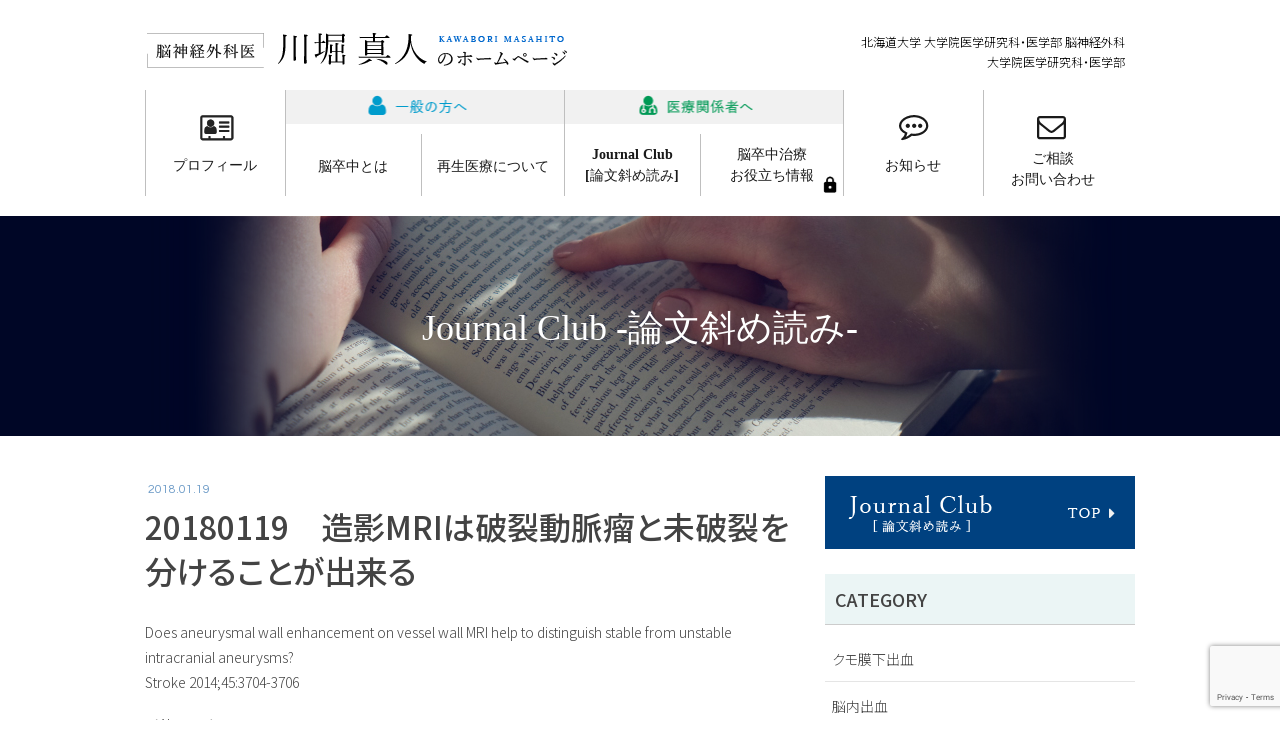

--- FILE ---
content_type: text/html; charset=UTF-8
request_url: https://kawabori-neurosurgery.com/nanameyomi/20180119-%E9%80%A0%E5%BD%B1mri%E3%81%AF%E7%A0%B4%E8%A3%82%E5%8B%95%E8%84%88%E7%98%A4%E3%81%A8%E6%9C%AA%E7%A0%B4%E8%A3%82%E3%82%92%E5%88%86%E3%81%91%E3%82%8B%E3%81%93%E3%81%A8%E3%81%8C%E5%87%BA/
body_size: 53058
content:
<!DOCTYPE html>



<html lang="ja">
<head>
<meta charset="utf-8">
<meta http-equiv="X-UA-Compatible" content="IE=edge">
<meta name="viewport" content="width=device-width, initial-scale=1">
<!-- Google Tag Manager -->
<script>(function(w,d,s,l,i){w[l]=w[l]||[];w[l].push({'gtm.start':
new Date().getTime(),event:'gtm.js'});var f=d.getElementsByTagName(s)[0],
j=d.createElement(s),dl=l!='dataLayer'?'&l='+l:'';j.async=true;j.src=
'https://www.googletagmanager.com/gtm.js?id='+i+dl;f.parentNode.insertBefore(j,f);
})(window,document,'script','dataLayer','GTM-TMFVZMP');</script>
<!-- End Google Tag Manager -->
<meta name='robots' content='index, follow, max-image-preview:large, max-snippet:-1, max-video-preview:-1' />

	<!-- This site is optimized with the Yoast SEO plugin v20.7 - https://yoast.com/wordpress/plugins/seo/ -->
	<title>20180119　造影MRIは破裂動脈瘤と未破裂を分けることが出来る | 脳外科医 川堀真人のホームページ</title>
	<link rel="canonical" href="https://kawabori-neurosurgery.com/nanameyomi/20180119-造影mriは破裂動脈瘤と未破裂を分けることが出/" />
	<meta property="og:locale" content="ja_JP" />
	<meta property="og:type" content="article" />
	<meta property="og:title" content="20180119　造影MRIは破裂動脈瘤と未破裂を分けることが出来る | 脳外科医 川堀真人のホームページ" />
	<meta property="og:description" content="Does aneurysmal wall enhancement on vessel wall MRI help to distinguish stable from unstable intracranial aneu&hellip;" />
	<meta property="og:url" content="https://kawabori-neurosurgery.com/nanameyomi/20180119-造影mriは破裂動脈瘤と未破裂を分けることが出/" />
	<meta property="og:site_name" content="脳外科医 川堀真人のホームページ" />
	<meta property="article:modified_time" content="2018-12-30T23:47:37+00:00" />
	<meta property="og:image" content="https://kawabori-neurosurgery.com/wp-kawabori/wp-content/uploads/2018/01/33a1876a9fed335b131b06af5b8e02a7.jpg" />
	<meta property="og:image:width" content="1051" />
	<meta property="og:image:height" content="986" />
	<meta property="og:image:type" content="image/jpeg" />
	<meta name="twitter:card" content="summary_large_image" />
	<script type="application/ld+json" class="yoast-schema-graph">{"@context":"https://schema.org","@graph":[{"@type":"WebPage","@id":"https://kawabori-neurosurgery.com/nanameyomi/20180119-%e9%80%a0%e5%bd%b1mri%e3%81%af%e7%a0%b4%e8%a3%82%e5%8b%95%e8%84%88%e7%98%a4%e3%81%a8%e6%9c%aa%e7%a0%b4%e8%a3%82%e3%82%92%e5%88%86%e3%81%91%e3%82%8b%e3%81%93%e3%81%a8%e3%81%8c%e5%87%ba/","url":"https://kawabori-neurosurgery.com/nanameyomi/20180119-%e9%80%a0%e5%bd%b1mri%e3%81%af%e7%a0%b4%e8%a3%82%e5%8b%95%e8%84%88%e7%98%a4%e3%81%a8%e6%9c%aa%e7%a0%b4%e8%a3%82%e3%82%92%e5%88%86%e3%81%91%e3%82%8b%e3%81%93%e3%81%a8%e3%81%8c%e5%87%ba/","name":"20180119　造影MRIは破裂動脈瘤と未破裂を分けることが出来る | 脳外科医 川堀真人のホームページ","isPartOf":{"@id":"https://kawabori-neurosurgery.com/#website"},"primaryImageOfPage":{"@id":"https://kawabori-neurosurgery.com/nanameyomi/20180119-%e9%80%a0%e5%bd%b1mri%e3%81%af%e7%a0%b4%e8%a3%82%e5%8b%95%e8%84%88%e7%98%a4%e3%81%a8%e6%9c%aa%e7%a0%b4%e8%a3%82%e3%82%92%e5%88%86%e3%81%91%e3%82%8b%e3%81%93%e3%81%a8%e3%81%8c%e5%87%ba/#primaryimage"},"image":{"@id":"https://kawabori-neurosurgery.com/nanameyomi/20180119-%e9%80%a0%e5%bd%b1mri%e3%81%af%e7%a0%b4%e8%a3%82%e5%8b%95%e8%84%88%e7%98%a4%e3%81%a8%e6%9c%aa%e7%a0%b4%e8%a3%82%e3%82%92%e5%88%86%e3%81%91%e3%82%8b%e3%81%93%e3%81%a8%e3%81%8c%e5%87%ba/#primaryimage"},"thumbnailUrl":"https://kawabori-neurosurgery.com/wp-kawabori/wp-content/uploads/2018/01/33a1876a9fed335b131b06af5b8e02a7.jpg","datePublished":"2018-01-19T02:05:49+00:00","dateModified":"2018-12-30T23:47:37+00:00","breadcrumb":{"@id":"https://kawabori-neurosurgery.com/nanameyomi/20180119-%e9%80%a0%e5%bd%b1mri%e3%81%af%e7%a0%b4%e8%a3%82%e5%8b%95%e8%84%88%e7%98%a4%e3%81%a8%e6%9c%aa%e7%a0%b4%e8%a3%82%e3%82%92%e5%88%86%e3%81%91%e3%82%8b%e3%81%93%e3%81%a8%e3%81%8c%e5%87%ba/#breadcrumb"},"inLanguage":"ja","potentialAction":[{"@type":"ReadAction","target":["https://kawabori-neurosurgery.com/nanameyomi/20180119-%e9%80%a0%e5%bd%b1mri%e3%81%af%e7%a0%b4%e8%a3%82%e5%8b%95%e8%84%88%e7%98%a4%e3%81%a8%e6%9c%aa%e7%a0%b4%e8%a3%82%e3%82%92%e5%88%86%e3%81%91%e3%82%8b%e3%81%93%e3%81%a8%e3%81%8c%e5%87%ba/"]}]},{"@type":"ImageObject","inLanguage":"ja","@id":"https://kawabori-neurosurgery.com/nanameyomi/20180119-%e9%80%a0%e5%bd%b1mri%e3%81%af%e7%a0%b4%e8%a3%82%e5%8b%95%e8%84%88%e7%98%a4%e3%81%a8%e6%9c%aa%e7%a0%b4%e8%a3%82%e3%82%92%e5%88%86%e3%81%91%e3%82%8b%e3%81%93%e3%81%a8%e3%81%8c%e5%87%ba/#primaryimage","url":"https://kawabori-neurosurgery.com/wp-kawabori/wp-content/uploads/2018/01/33a1876a9fed335b131b06af5b8e02a7.jpg","contentUrl":"https://kawabori-neurosurgery.com/wp-kawabori/wp-content/uploads/2018/01/33a1876a9fed335b131b06af5b8e02a7.jpg","width":1051,"height":986},{"@type":"BreadcrumbList","@id":"https://kawabori-neurosurgery.com/nanameyomi/20180119-%e9%80%a0%e5%bd%b1mri%e3%81%af%e7%a0%b4%e8%a3%82%e5%8b%95%e8%84%88%e7%98%a4%e3%81%a8%e6%9c%aa%e7%a0%b4%e8%a3%82%e3%82%92%e5%88%86%e3%81%91%e3%82%8b%e3%81%93%e3%81%a8%e3%81%8c%e5%87%ba/#breadcrumb","itemListElement":[{"@type":"ListItem","position":1,"name":"Home","item":"https://kawabori-neurosurgery.com/"},{"@type":"ListItem","position":2,"name":"論文斜め読み","item":"https://kawabori-neurosurgery.com/nanameyomi/"},{"@type":"ListItem","position":3,"name":"20180119　造影MRIは破裂動脈瘤と未破裂を分けることが出来る"}]},{"@type":"WebSite","@id":"https://kawabori-neurosurgery.com/#website","url":"https://kawabori-neurosurgery.com/","name":"脳外科医 川堀真人のホームページ","description":"北海道大学","potentialAction":[{"@type":"SearchAction","target":{"@type":"EntryPoint","urlTemplate":"https://kawabori-neurosurgery.com/?s={search_term_string}"},"query-input":"required name=search_term_string"}],"inLanguage":"ja"}]}</script>
	<!-- / Yoast SEO plugin. -->


<link rel='dns-prefetch' href='//oss.maxcdn.com' />
<link rel="alternate" type="application/rss+xml" title="脳外科医 川堀真人のホームページ &raquo; フィード" href="https://kawabori-neurosurgery.com/feed/" />
<link rel="alternate" type="application/rss+xml" title="脳外科医 川堀真人のホームページ &raquo; コメントフィード" href="https://kawabori-neurosurgery.com/comments/feed/" />
<meta name="description" content="Does aneurysmal wall enhancement on vessel wall MRI help to distinguish stable from unstable intracranial aneurysms? Stroke 2014;45:3704-3706＜Abstract＞ 造影MRIで脳動脈瘤周辺が増強されることが、不安定な動脈瘤（破裂・症候性・形状変化）と安定な動脈瘤（それ以外）を分けられるのかを検討した。87人108個のAnで検討" /><style type="text/css">.color_key_bg,.color_key_bg_hover:hover{background-color: #23527c;}.color_key_txt,.color_key_txt_hover:hover{color: #23527c;}.color_key_border,.color_key_border_hover:hover{border-color: #23527c;}.color_key_dark_bg,.color_key_dark_bg_hover:hover{background-color: #000000;}.color_key_dark_txt,.color_key_dark_txt_hover:hover{color: #000000;}.color_key_dark_border,.color_key_dark_border_hover:hover{border-color: #000000;}</style>
<link rel='stylesheet' id='vkExUnit_common_style-css' href='https://kawabori-neurosurgery.com/wp-kawabori/wp-content/plugins/vk-all-in-one-expansion-unit/assets/css/vkExUnit_style.css?ver=9.69.2.0' type='text/css' media='all' />
<style id='vkExUnit_common_style-inline-css' type='text/css'>
:root {--ver_page_top_button_url:url(https://kawabori-neurosurgery.com/wp-kawabori/wp-content/plugins/vk-all-in-one-expansion-unit/assets/images/to-top-btn-icon.svg);}@font-face {font-weight: normal;font-style: normal;font-family: "vk_sns";src: url("https://kawabori-neurosurgery.com/wp-kawabori/wp-content/plugins/vk-all-in-one-expansion-unit/inc/sns/icons/fonts/vk_sns.eot?-bq20cj");src: url("https://kawabori-neurosurgery.com/wp-kawabori/wp-content/plugins/vk-all-in-one-expansion-unit/inc/sns/icons/fonts/vk_sns.eot?#iefix-bq20cj") format("embedded-opentype"),url("https://kawabori-neurosurgery.com/wp-kawabori/wp-content/plugins/vk-all-in-one-expansion-unit/inc/sns/icons/fonts/vk_sns.woff?-bq20cj") format("woff"),url("https://kawabori-neurosurgery.com/wp-kawabori/wp-content/plugins/vk-all-in-one-expansion-unit/inc/sns/icons/fonts/vk_sns.ttf?-bq20cj") format("truetype"),url("https://kawabori-neurosurgery.com/wp-kawabori/wp-content/plugins/vk-all-in-one-expansion-unit/inc/sns/icons/fonts/vk_sns.svg?-bq20cj#vk_sns") format("svg");}
</style>
<link rel='stylesheet' id='wp-block-library-css' href='https://kawabori-neurosurgery.com/wp-kawabori/wp-includes/css/dist/block-library/style.min.css?ver=6.2.8' type='text/css' media='all' />
<link rel='stylesheet' id='classic-theme-styles-css' href='https://kawabori-neurosurgery.com/wp-kawabori/wp-includes/css/classic-themes.min.css?ver=6.2.8' type='text/css' media='all' />
<style id='global-styles-inline-css' type='text/css'>
body{--wp--preset--color--black: #000000;--wp--preset--color--cyan-bluish-gray: #abb8c3;--wp--preset--color--white: #ffffff;--wp--preset--color--pale-pink: #f78da7;--wp--preset--color--vivid-red: #cf2e2e;--wp--preset--color--luminous-vivid-orange: #ff6900;--wp--preset--color--luminous-vivid-amber: #fcb900;--wp--preset--color--light-green-cyan: #7bdcb5;--wp--preset--color--vivid-green-cyan: #00d084;--wp--preset--color--pale-cyan-blue: #8ed1fc;--wp--preset--color--vivid-cyan-blue: #0693e3;--wp--preset--color--vivid-purple: #9b51e0;--wp--preset--gradient--vivid-cyan-blue-to-vivid-purple: linear-gradient(135deg,rgba(6,147,227,1) 0%,rgb(155,81,224) 100%);--wp--preset--gradient--light-green-cyan-to-vivid-green-cyan: linear-gradient(135deg,rgb(122,220,180) 0%,rgb(0,208,130) 100%);--wp--preset--gradient--luminous-vivid-amber-to-luminous-vivid-orange: linear-gradient(135deg,rgba(252,185,0,1) 0%,rgba(255,105,0,1) 100%);--wp--preset--gradient--luminous-vivid-orange-to-vivid-red: linear-gradient(135deg,rgba(255,105,0,1) 0%,rgb(207,46,46) 100%);--wp--preset--gradient--very-light-gray-to-cyan-bluish-gray: linear-gradient(135deg,rgb(238,238,238) 0%,rgb(169,184,195) 100%);--wp--preset--gradient--cool-to-warm-spectrum: linear-gradient(135deg,rgb(74,234,220) 0%,rgb(151,120,209) 20%,rgb(207,42,186) 40%,rgb(238,44,130) 60%,rgb(251,105,98) 80%,rgb(254,248,76) 100%);--wp--preset--gradient--blush-light-purple: linear-gradient(135deg,rgb(255,206,236) 0%,rgb(152,150,240) 100%);--wp--preset--gradient--blush-bordeaux: linear-gradient(135deg,rgb(254,205,165) 0%,rgb(254,45,45) 50%,rgb(107,0,62) 100%);--wp--preset--gradient--luminous-dusk: linear-gradient(135deg,rgb(255,203,112) 0%,rgb(199,81,192) 50%,rgb(65,88,208) 100%);--wp--preset--gradient--pale-ocean: linear-gradient(135deg,rgb(255,245,203) 0%,rgb(182,227,212) 50%,rgb(51,167,181) 100%);--wp--preset--gradient--electric-grass: linear-gradient(135deg,rgb(202,248,128) 0%,rgb(113,206,126) 100%);--wp--preset--gradient--midnight: linear-gradient(135deg,rgb(2,3,129) 0%,rgb(40,116,252) 100%);--wp--preset--duotone--dark-grayscale: url('#wp-duotone-dark-grayscale');--wp--preset--duotone--grayscale: url('#wp-duotone-grayscale');--wp--preset--duotone--purple-yellow: url('#wp-duotone-purple-yellow');--wp--preset--duotone--blue-red: url('#wp-duotone-blue-red');--wp--preset--duotone--midnight: url('#wp-duotone-midnight');--wp--preset--duotone--magenta-yellow: url('#wp-duotone-magenta-yellow');--wp--preset--duotone--purple-green: url('#wp-duotone-purple-green');--wp--preset--duotone--blue-orange: url('#wp-duotone-blue-orange');--wp--preset--font-size--small: 13px;--wp--preset--font-size--medium: 20px;--wp--preset--font-size--large: 36px;--wp--preset--font-size--x-large: 42px;--wp--preset--spacing--20: 0.44rem;--wp--preset--spacing--30: 0.67rem;--wp--preset--spacing--40: 1rem;--wp--preset--spacing--50: 1.5rem;--wp--preset--spacing--60: 2.25rem;--wp--preset--spacing--70: 3.38rem;--wp--preset--spacing--80: 5.06rem;--wp--preset--shadow--natural: 6px 6px 9px rgba(0, 0, 0, 0.2);--wp--preset--shadow--deep: 12px 12px 50px rgba(0, 0, 0, 0.4);--wp--preset--shadow--sharp: 6px 6px 0px rgba(0, 0, 0, 0.2);--wp--preset--shadow--outlined: 6px 6px 0px -3px rgba(255, 255, 255, 1), 6px 6px rgba(0, 0, 0, 1);--wp--preset--shadow--crisp: 6px 6px 0px rgba(0, 0, 0, 1);}:where(.is-layout-flex){gap: 0.5em;}body .is-layout-flow > .alignleft{float: left;margin-inline-start: 0;margin-inline-end: 2em;}body .is-layout-flow > .alignright{float: right;margin-inline-start: 2em;margin-inline-end: 0;}body .is-layout-flow > .aligncenter{margin-left: auto !important;margin-right: auto !important;}body .is-layout-constrained > .alignleft{float: left;margin-inline-start: 0;margin-inline-end: 2em;}body .is-layout-constrained > .alignright{float: right;margin-inline-start: 2em;margin-inline-end: 0;}body .is-layout-constrained > .aligncenter{margin-left: auto !important;margin-right: auto !important;}body .is-layout-constrained > :where(:not(.alignleft):not(.alignright):not(.alignfull)){max-width: var(--wp--style--global--content-size);margin-left: auto !important;margin-right: auto !important;}body .is-layout-constrained > .alignwide{max-width: var(--wp--style--global--wide-size);}body .is-layout-flex{display: flex;}body .is-layout-flex{flex-wrap: wrap;align-items: center;}body .is-layout-flex > *{margin: 0;}:where(.wp-block-columns.is-layout-flex){gap: 2em;}.has-black-color{color: var(--wp--preset--color--black) !important;}.has-cyan-bluish-gray-color{color: var(--wp--preset--color--cyan-bluish-gray) !important;}.has-white-color{color: var(--wp--preset--color--white) !important;}.has-pale-pink-color{color: var(--wp--preset--color--pale-pink) !important;}.has-vivid-red-color{color: var(--wp--preset--color--vivid-red) !important;}.has-luminous-vivid-orange-color{color: var(--wp--preset--color--luminous-vivid-orange) !important;}.has-luminous-vivid-amber-color{color: var(--wp--preset--color--luminous-vivid-amber) !important;}.has-light-green-cyan-color{color: var(--wp--preset--color--light-green-cyan) !important;}.has-vivid-green-cyan-color{color: var(--wp--preset--color--vivid-green-cyan) !important;}.has-pale-cyan-blue-color{color: var(--wp--preset--color--pale-cyan-blue) !important;}.has-vivid-cyan-blue-color{color: var(--wp--preset--color--vivid-cyan-blue) !important;}.has-vivid-purple-color{color: var(--wp--preset--color--vivid-purple) !important;}.has-black-background-color{background-color: var(--wp--preset--color--black) !important;}.has-cyan-bluish-gray-background-color{background-color: var(--wp--preset--color--cyan-bluish-gray) !important;}.has-white-background-color{background-color: var(--wp--preset--color--white) !important;}.has-pale-pink-background-color{background-color: var(--wp--preset--color--pale-pink) !important;}.has-vivid-red-background-color{background-color: var(--wp--preset--color--vivid-red) !important;}.has-luminous-vivid-orange-background-color{background-color: var(--wp--preset--color--luminous-vivid-orange) !important;}.has-luminous-vivid-amber-background-color{background-color: var(--wp--preset--color--luminous-vivid-amber) !important;}.has-light-green-cyan-background-color{background-color: var(--wp--preset--color--light-green-cyan) !important;}.has-vivid-green-cyan-background-color{background-color: var(--wp--preset--color--vivid-green-cyan) !important;}.has-pale-cyan-blue-background-color{background-color: var(--wp--preset--color--pale-cyan-blue) !important;}.has-vivid-cyan-blue-background-color{background-color: var(--wp--preset--color--vivid-cyan-blue) !important;}.has-vivid-purple-background-color{background-color: var(--wp--preset--color--vivid-purple) !important;}.has-black-border-color{border-color: var(--wp--preset--color--black) !important;}.has-cyan-bluish-gray-border-color{border-color: var(--wp--preset--color--cyan-bluish-gray) !important;}.has-white-border-color{border-color: var(--wp--preset--color--white) !important;}.has-pale-pink-border-color{border-color: var(--wp--preset--color--pale-pink) !important;}.has-vivid-red-border-color{border-color: var(--wp--preset--color--vivid-red) !important;}.has-luminous-vivid-orange-border-color{border-color: var(--wp--preset--color--luminous-vivid-orange) !important;}.has-luminous-vivid-amber-border-color{border-color: var(--wp--preset--color--luminous-vivid-amber) !important;}.has-light-green-cyan-border-color{border-color: var(--wp--preset--color--light-green-cyan) !important;}.has-vivid-green-cyan-border-color{border-color: var(--wp--preset--color--vivid-green-cyan) !important;}.has-pale-cyan-blue-border-color{border-color: var(--wp--preset--color--pale-cyan-blue) !important;}.has-vivid-cyan-blue-border-color{border-color: var(--wp--preset--color--vivid-cyan-blue) !important;}.has-vivid-purple-border-color{border-color: var(--wp--preset--color--vivid-purple) !important;}.has-vivid-cyan-blue-to-vivid-purple-gradient-background{background: var(--wp--preset--gradient--vivid-cyan-blue-to-vivid-purple) !important;}.has-light-green-cyan-to-vivid-green-cyan-gradient-background{background: var(--wp--preset--gradient--light-green-cyan-to-vivid-green-cyan) !important;}.has-luminous-vivid-amber-to-luminous-vivid-orange-gradient-background{background: var(--wp--preset--gradient--luminous-vivid-amber-to-luminous-vivid-orange) !important;}.has-luminous-vivid-orange-to-vivid-red-gradient-background{background: var(--wp--preset--gradient--luminous-vivid-orange-to-vivid-red) !important;}.has-very-light-gray-to-cyan-bluish-gray-gradient-background{background: var(--wp--preset--gradient--very-light-gray-to-cyan-bluish-gray) !important;}.has-cool-to-warm-spectrum-gradient-background{background: var(--wp--preset--gradient--cool-to-warm-spectrum) !important;}.has-blush-light-purple-gradient-background{background: var(--wp--preset--gradient--blush-light-purple) !important;}.has-blush-bordeaux-gradient-background{background: var(--wp--preset--gradient--blush-bordeaux) !important;}.has-luminous-dusk-gradient-background{background: var(--wp--preset--gradient--luminous-dusk) !important;}.has-pale-ocean-gradient-background{background: var(--wp--preset--gradient--pale-ocean) !important;}.has-electric-grass-gradient-background{background: var(--wp--preset--gradient--electric-grass) !important;}.has-midnight-gradient-background{background: var(--wp--preset--gradient--midnight) !important;}.has-small-font-size{font-size: var(--wp--preset--font-size--small) !important;}.has-medium-font-size{font-size: var(--wp--preset--font-size--medium) !important;}.has-large-font-size{font-size: var(--wp--preset--font-size--large) !important;}.has-x-large-font-size{font-size: var(--wp--preset--font-size--x-large) !important;}
.wp-block-navigation a:where(:not(.wp-element-button)){color: inherit;}
:where(.wp-block-columns.is-layout-flex){gap: 2em;}
.wp-block-pullquote{font-size: 1.5em;line-height: 1.6;}
</style>
<link rel='stylesheet' id='contact-form-7-css' href='https://kawabori-neurosurgery.com/wp-kawabori/wp-content/plugins/contact-form-7/includes/css/styles.css?ver=5.7.6' type='text/css' media='all' />
<link rel='stylesheet' id='wordpress-popular-posts-css-css' href='https://kawabori-neurosurgery.com/wp-kawabori/wp-content/plugins/wordpress-popular-posts/assets/css/wpp.css?ver=6.1.1' type='text/css' media='all' />
<link rel='stylesheet' id='font-awesome-css' href='https://kawabori-neurosurgery.com/wp-kawabori/wp-content/plugins/elementor/assets/lib/font-awesome/css/font-awesome.min.css?ver=4.7.0' type='text/css' media='all' />
<link rel='stylesheet' id='lightning-design-style-css' href='https://kawabori-neurosurgery.com/wp-kawabori/wp-content/themes/lightning/design_skin/origin/css/style.css?ver=2.7.7' type='text/css' media='all' />
<link rel='stylesheet' id='lightning-theme-style-css' href='https://kawabori-neurosurgery.com/wp-kawabori/wp-content/themes/lightning_child/style.css?ver=2.7.7' type='text/css' media='all' />
<link rel='stylesheet' id='ltg_adv_nav_style_css-css' href='https://kawabori-neurosurgery.com/wp-kawabori/wp-content/plugins/lightning-advanced-unit/inc/navigation/css/navigation.css?ver=3.3.3' type='text/css' media='all' />
<script type='application/json' id='wpp-json'>
{"sampling_active":0,"sampling_rate":100,"ajax_url":"https:\/\/kawabori-neurosurgery.com\/wp-json\/wordpress-popular-posts\/v1\/popular-posts","api_url":"https:\/\/kawabori-neurosurgery.com\/wp-json\/wordpress-popular-posts","ID":663,"token":"4469aa0f42","lang":0,"debug":0}
</script>
<script type='text/javascript' src='https://kawabori-neurosurgery.com/wp-kawabori/wp-content/plugins/wordpress-popular-posts/assets/js/wpp.min.js?ver=6.1.1' id='wpp-js-js'></script>
<!--[if lt IE 9]>
<script type='text/javascript' src='//oss.maxcdn.com/html5shiv/3.7.2/html5shiv.min.js?ver=6.2.8' id='html5shiv-js'></script>
<![endif]-->
<!--[if lt IE 9]>
<script type='text/javascript' src='//oss.maxcdn.com/respond/1.4.2/respond.min.js?ver=6.2.8' id='respond-js'></script>
<![endif]-->
<script type='text/javascript' src='https://kawabori-neurosurgery.com/wp-kawabori/wp-includes/js/jquery/jquery.min.js?ver=3.6.4' id='jquery-core-js'></script>
<script type='text/javascript' src='https://kawabori-neurosurgery.com/wp-kawabori/wp-includes/js/jquery/jquery-migrate.min.js?ver=3.4.0' id='jquery-migrate-js'></script>
<script type='text/javascript' src='https://kawabori-neurosurgery.com/wp-kawabori/wp-content/themes/lightning/js/all_in_header_fixed.min.js?ver=2.7.7' id='lightning-js-js'></script>
<script type='text/javascript' src='https://kawabori-neurosurgery.com/wp-kawabori/wp-content/plugins/lightning-advanced-unit/js/lightning-adv.min.js?ver=3.3.3' id='lightning_adv_unit_script-js'></script>
<script type='text/javascript' src='https://kawabori-neurosurgery.com/wp-kawabori/wp-content/plugins/lightning-advanced-unit/inc/navigation/js/navigation.min.js?ver=3.3.3' id='ltg_adv_unit_navi_script-js'></script>
<link rel="https://api.w.org/" href="https://kawabori-neurosurgery.com/wp-json/" /><link rel='shortlink' href='https://kawabori-neurosurgery.com/?p=663' />
<link rel="alternate" type="application/json+oembed" href="https://kawabori-neurosurgery.com/wp-json/oembed/1.0/embed?url=https%3A%2F%2Fkawabori-neurosurgery.com%2Fnanameyomi%2F20180119-%25e9%2580%25a0%25e5%25bd%25b1mri%25e3%2581%25af%25e7%25a0%25b4%25e8%25a3%2582%25e5%258b%2595%25e8%2584%2588%25e7%2598%25a4%25e3%2581%25a8%25e6%259c%25aa%25e7%25a0%25b4%25e8%25a3%2582%25e3%2582%2592%25e5%2588%2586%25e3%2581%2591%25e3%2582%258b%25e3%2581%2593%25e3%2581%25a8%25e3%2581%258c%25e5%2587%25ba%2F" />
<link rel="alternate" type="text/xml+oembed" href="https://kawabori-neurosurgery.com/wp-json/oembed/1.0/embed?url=https%3A%2F%2Fkawabori-neurosurgery.com%2Fnanameyomi%2F20180119-%25e9%2580%25a0%25e5%25bd%25b1mri%25e3%2581%25af%25e7%25a0%25b4%25e8%25a3%2582%25e5%258b%2595%25e8%2584%2588%25e7%2598%25a4%25e3%2581%25a8%25e6%259c%25aa%25e7%25a0%25b4%25e8%25a3%2582%25e3%2582%2592%25e5%2588%2586%25e3%2581%2591%25e3%2582%258b%25e3%2581%2593%25e3%2581%25a8%25e3%2581%258c%25e5%2587%25ba%2F&#038;format=xml" />
            <style id="wpp-loading-animation-styles">@-webkit-keyframes bgslide{from{background-position-x:0}to{background-position-x:-200%}}@keyframes bgslide{from{background-position-x:0}to{background-position-x:-200%}}.wpp-widget-placeholder,.wpp-widget-block-placeholder{margin:0 auto;width:60px;height:3px;background:#dd3737;background:linear-gradient(90deg,#dd3737 0%,#571313 10%,#dd3737 100%);background-size:200% auto;border-radius:3px;-webkit-animation:bgslide 1s infinite linear;animation:bgslide 1s infinite linear}</style>
            <!-- head内に書きたいコード -->
<script>
jQuery(function($) {
	$(function(){
 $('.g-map').click(function () {
  $('.g-map iframe').css("pointer-events", "auto");
 });
	});

});
</script>

<!-- [ VK All in One Expansion Unit OGP ] -->
<meta property="og:site_name" content="脳外科医 川堀真人のホームページ" />
<meta property="og:url" content="https://kawabori-neurosurgery.com/nanameyomi/20180119-%e9%80%a0%e5%bd%b1mri%e3%81%af%e7%a0%b4%e8%a3%82%e5%8b%95%e8%84%88%e7%98%a4%e3%81%a8%e6%9c%aa%e7%a0%b4%e8%a3%82%e3%82%92%e5%88%86%e3%81%91%e3%82%8b%e3%81%93%e3%81%a8%e3%81%8c%e5%87%ba/" />
<meta property="og:title" content="20180119　造影MRIは破裂動脈瘤と未破裂を分けることが出来る | 脳外科医 川堀真人のホームページ" />
<meta property="og:description" content="Does aneurysmal wall enhancement on vessel wall MRI help to distinguish stable from unstable intracranial aneurysms? Stroke 2014;45:3704-3706＜Abstract＞ 造影MRIで脳動脈瘤周辺が増強されることが、不安定な動脈瘤（破裂・症候性・形状変化）と安定な動脈瘤（それ以外）を分けられるのかを検討した。87人108個のAnで検討" />
<meta property="og:type" content="article" />
<meta property="og:image" content="https://kawabori-neurosurgery.com/wp-kawabori/wp-content/uploads/2018/01/33a1876a9fed335b131b06af5b8e02a7-1024x961.jpg" />
<meta property="og:image:width" content="750" />
<meta property="og:image:height" content="704" />
<!-- [ / VK All in One Expansion Unit OGP ] -->
<!-- [ VK All in One Expansion Unit twitter card ] -->
<meta name="twitter:card" content="summary_large_image">
<meta name="twitter:description" content="Does aneurysmal wall enhancement on vessel wall MRI help to distinguish stable from unstable intracranial aneurysms? Stroke 2014;45:3704-3706＜Abstract＞ 造影MRIで脳動脈瘤周辺が増強されることが、不安定な動脈瘤（破裂・症候性・形状変化）と安定な動脈瘤（それ以外）を分けられるのかを検討した。87人108個のAnで検討">
<meta name="twitter:title" content="20180119　造影MRIは破裂動脈瘤と未破裂を分けることが出来る | 脳外科医 川堀真人のホームページ">
<meta name="twitter:url" content="https://kawabori-neurosurgery.com/nanameyomi/20180119-%e9%80%a0%e5%bd%b1mri%e3%81%af%e7%a0%b4%e8%a3%82%e5%8b%95%e8%84%88%e7%98%a4%e3%81%a8%e6%9c%aa%e7%a0%b4%e8%a3%82%e3%82%92%e5%88%86%e3%81%91%e3%82%8b%e3%81%93%e3%81%a8%e3%81%8c%e5%87%ba/">
	<meta name="twitter:image" content="https://kawabori-neurosurgery.com/wp-kawabori/wp-content/uploads/2018/01/33a1876a9fed335b131b06af5b8e02a7-1024x961.jpg">
	<meta name="twitter:domain" content="kawabori-neurosurgery.com">
	<!-- [ / VK All in One Expansion Unit twitter card ] -->
	<link rel="icon" href="https://kawabori-neurosurgery.com/wp-kawabori/wp-content/uploads/2017/06/cropped-favicon-300x300.png" sizes="32x32" />
<link rel="icon" href="https://kawabori-neurosurgery.com/wp-kawabori/wp-content/uploads/2017/06/cropped-favicon-300x300.png" sizes="192x192" />
<link rel="apple-touch-icon" href="https://kawabori-neurosurgery.com/wp-kawabori/wp-content/uploads/2017/06/cropped-favicon-300x300.png" />
<meta name="msapplication-TileImage" content="https://kawabori-neurosurgery.com/wp-kawabori/wp-content/uploads/2017/06/cropped-favicon-300x300.png" />
<!-- [ Lightning Common ] -->
<style type="text/css">
.veu_color_txt_key { color:#000000 ; }
.veu_color_bg_key { background-color:#000000 ; }
.veu_color_border_key { border-color:#000000 ; }
a { color:#000000 ; }
a:hover { color:#23527c ; }
.btn-default { border-color:#23527c;color:#23527c;}
.btn-default:focus,
.btn-default:hover { border-color:#23527c;background-color: #23527c; }
.btn-primary { background-color:#23527c;border-color:#000000; }
.btn-primary:focus,
.btn-primary:hover { background-color:#000000;border-color:#23527c; }
</style>
<!-- [ / Lightning Common ] -->
<!-- [ Ligthning Origin ] -->
<style type="text/css">
ul.gMenu a:hover { color:#23527c; }
.page-header { background-color:#23527c; }
h1.entry-title:first-letter,
.single h1.entry-title:first-letter { color:#23527c; }
h2,
.mainSection-title { border-top-color:#23527c }
h3:after,
.subSection-title:after { border-bottom-color:#23527c; }
.media .media-body .media-heading a:hover { color:#23527c; }
ul.page-numbers li span.page-numbers.current { background-color:#23527c; }
.pager li > a { border-color:#23527c;color:#23527c;}
.pager li > a:hover { background-color:#23527c;color:#fff;}
footer { border-top-color:#23527c }
dt { border-left-color:#23527c; }
@media (min-width: 768px){
  ul.gMenu > li > a:hover:after,
  ul.gMenu > li.current-post-ancestor > a:after,
  ul.gMenu > li.current-menu-item > a:after,
  ul.gMenu > li.current-menu-parent > a:after,
  ul.gMenu > li.current-menu-ancestor > a:after,
  ul.gMenu > li.current_page_parent > a:after,
  ul.gMenu > li.current_page_ancestor > a:after { border-bottom-color: #23527c }
  ul.gMenu > li > a:hover .gMenu_description { color: #23527c; }
} /* @media (min-width: 768px) */
</style>
<!-- [ / Ligthning Origin ] -->
<style type="text/css">/* VK CSS Customize */h1.entry-title:first-letter,.single h1.entry-title:first-letter { color:inherit; }/* End VK CSS Customize */</style>
			
</head>
<body class="nanameyomi-template-default single single-nanameyomi postid-663 mobile-nav-btn-right sidebar-fix post-name-20180119-%e9%80%a0%e5%bd%b1mri%e3%81%af%e7%a0%b4%e8%a3%82%e5%8b%95%e8%84%88%e7%98%a4%e3%81%a8%e6%9c%aa%e7%a0%b4%e8%a3%82%e3%82%92%e5%88%86%e3%81%91%e3%82%8b%e3%81%93%e3%81%a8%e3%81%8c%e5%87%ba post-type-nanameyomi menu-slide headfix header_height_changer elementor-default elementor-kit-1396">
<!-- Google Tag Manager (noscript) -->
<noscript><iframe src="https://www.googletagmanager.com/ns.html?id=GTM-TMFVZMP"
height="0" width="0" style="display:none;visibility:hidden"></iframe></noscript>
<!-- End Google Tag Manager (noscript) -->
<div id="bodyInner"><section id="navSection" class="navSection"><form role="search" method="get" id="searchform" class="searchform" action="https://kawabori-neurosurgery.com/">
				<div>
					<label class="screen-reader-text" for="s">検索:</label>
					<input type="text" value="" name="s" id="s" />
					<input type="submit" id="searchsubmit" value="検索" />
				</div>
			</form></section><div id="wrap" class="wrap"><header class="navbar siteHeader">
        <div class="container siteHeadContainer">
        <div class="navbar-header">
            <h1 class="navbar-brand siteHeader_logo">
            <a href="https://kawabori-neurosurgery.com/"><span>
            <img src="https://kawabori-neurosurgery.com/wp-kawabori/wp-content/uploads/2017/06/top-header-rogo.png" alt="脳外科医 川堀真人のホームページ" />            </span></a>
            </h1>
                                      <a href="#" class="btn btn-default menuBtn menuClose menuBtn_right" id="menuBtn"><i class="fa fa-bars" aria-hidden="true"></i></a>
                    </div>

        <div id="gMenu_outer" class="gMenu_outer"><nav class="menu-globalmenu-container"><ul id="menu-globalmenu" class="menu nav gMenu"><li id="menu-item-511" class="menu-item menu-item-type-custom menu-item-object-custom menu-item-home"><a href="https://kawabori-neurosurgery.com/"><strong class="gMenu_name">ホーム</strong></a></li>
<li id="menu-item-417" class="menu-item menu-item-type-custom menu-item-object-custom"><a href="https://kawabori-neurosurgery.com/profile/"><strong class="gMenu_name">プロフィール</strong></a></li>
<li id="menu-item-461" class="menu-item menu-item-type-custom menu-item-object-custom"><a href="https://kawabori-neurosurgery.com/toha/"><strong class="gMenu_name">脳卒中とは</strong></a></li>
<li id="menu-item-462" class="menu-item menu-item-type-custom menu-item-object-custom"><a href="https://kawabori-neurosurgery.com/saisei/"><strong class="gMenu_name">再生医療について</strong></a></li>
<li id="menu-item-463" class="menu-item menu-item-type-custom menu-item-object-custom"><a href="https://kawabori-neurosurgery.com/journal_club/"><strong class="gMenu_name">Journal Club[論文斜め読み]</strong></a></li>
<li id="menu-item-464" class="menu-item menu-item-type-custom menu-item-object-custom"><a href="https://kawabori-neurosurgery.com/useful_new/"><strong class="gMenu_name">脳卒中治療・お役立ち情報</strong></a></li>
<li id="menu-item-465" class="menu-item menu-item-type-custom menu-item-object-custom"><a href="https://kawabori-neurosurgery.com/news/"><strong class="gMenu_name">お知らせ</strong></a></li>
<li id="menu-item-466" class="menu-item menu-item-type-custom menu-item-object-custom"><a href="https://kawabori-neurosurgery.com/contact/"><strong class="gMenu_name">ご相談・お問い合わせ</strong></a></li>
</ul></nav><div class="header_banner"><a href="https://neurosurgery-hokudai.jp/">北海道大学 大学院医学研究科・医学部 脳神経外科</a></br>
<a href="https://www.med.hokudai.ac.jp/">大学院医学研究科・医学部</a></div>


<div class="header_banner-sp"><a href="https://neurosurgery-hokudai.jp/">北海道大学 大学院医学研究科・医学部 脳神経外科</a></br>
<a href="https://www.med.hokudai.ac.jp/">大学院医学研究科・医学部</a></div>


</div>    </div>
    </header>
<div class="com-pickup"><div class="top-menu">
    <ul>
		<li class="menu01"><a href="https://kawabori-neurosurgery.com/profile/">プロフィール</a></li>
        
        <li class="top-menu-large01">
        <div class="top-menu-t01-i clearfix">
        <p class="top-menu-large-ib01"><a href="https://kawabori-neurosurgery.com/toha/">脳卒中とは</a></p>
        <p class="top-menu-large-i01"><a href="https://kawabori-neurosurgery.com/saisei/">再生医療について</a></p>
        </div>
        </li>
        
        <li class="top-menu-large02">
        <div class="top-menu-t01-i clearfix">
        <p class="top-menu-large-ib02"><a href="https://kawabori-neurosurgery.com/journal_club/">Journal Club<br>[論文斜め読み]</a></p>
        <p class="top-menu-large-i"><a href="https://kawabori-neurosurgery.com/useful_new/">脳卒中治療<br>お役立ち情報</a></p>
        </div>
        </li>
                
        <li class="menu06"><a href="https://kawabori-neurosurgery.com/news/">お知らせ</a></li>
		<li class="menu07"><a href="https://kawabori-neurosurgery.com/contact/">ご相談<br>お問い合わせ</a></li>
	</ul>
    </div></div>
<div class ="page_header_img" style="background-image: url(https://kawabori-neurosurgery.com/wp-kawabori/wp-content/uploads/2017/06/Journal_main.jpg)">
<div class="header_title">
Journal Club -論文斜め読み-
</div>
</div>

<div class="section siteContent">
<div class="container">
<div class="row">

<div class="col-md-8 mainSection" id="main" role="main">

<article id="post-663" class="post-663 nanameyomi type-nanameyomi status-publish has-post-thumbnail hentry nanameyomi-cat-subarachnoid-hemorrhage">
	<header>
	<div class="entry-meta">




<!--
<span class="vcard author entry-meta_items entry-meta_items_author"><span class="fn">サイト編集者</span></span>
-->



	<span class="published entry-meta_items">2018.01.19</span><br class="only-sp">



<!--
<span class="entry-meta_items entry-meta_updated">/ 最終更新日 : <span class="updated">2018.12.31</span></span>
-->


</div>	<h1 class="entry-title">20180119　造影MRIは破裂動脈瘤と未破裂を分けることが出来る</h1>
	</header>
	<div class="entry-body">	
	
	<p><span>Does aneurysmal wall enhancement on vessel wall MRI help to distinguish stable from unstable intracranial aneurysms?<br />
 </span><span>Stroke 2014;45:3704-3706</span></p>
<p>＜<span>Abstract</span>＞<br />
 造影<span>MRI</span>で脳動脈瘤周辺が増強されることが、不安定な動脈瘤（破裂・症候性・形状変化）と安定な動脈瘤（それ以外）を分けられるのかを検討した。<span>87</span>人<span>108</span>個の<span>An</span>で検討し、<span>87% vs 29%</span>と有意に不安定<span>An</span>の方が増強効果があり、<span>An</span>壁の炎症を見ていると考えられた。</p>
<p><img src="https://kawabori-neurosurgery.com/wp-kawabori/wp-content/plugins/lazy-load/images/1x1.trans.gif" data-lazy-src="https://kawabori-neurosurgery.com/wp-kawabori/wp-content/uploads/2018/01/33a1876a9fed335b131b06af5b8e02a7-1024x961.jpg" decoding="async" alt width="452" height="425" class="alignnone  wp-image-664" srcset="https://kawabori-neurosurgery.com/wp-kawabori/wp-content/uploads/2018/01/33a1876a9fed335b131b06af5b8e02a7-1024x961.jpg 1024w, https://kawabori-neurosurgery.com/wp-kawabori/wp-content/uploads/2018/01/33a1876a9fed335b131b06af5b8e02a7-300x281.jpg 300w, https://kawabori-neurosurgery.com/wp-kawabori/wp-content/uploads/2018/01/33a1876a9fed335b131b06af5b8e02a7-768x721.jpg 768w, https://kawabori-neurosurgery.com/wp-kawabori/wp-content/uploads/2018/01/33a1876a9fed335b131b06af5b8e02a7.jpg 1051w" sizes="(max-width: 452px) 100vw, 452px"><noscript><img decoding="async" src="https://kawabori-neurosurgery.com/wp-kawabori/wp-content/uploads/2018/01/33a1876a9fed335b131b06af5b8e02a7-1024x961.jpg" alt="" width="452" height="425" class="alignnone  wp-image-664" srcset="https://kawabori-neurosurgery.com/wp-kawabori/wp-content/uploads/2018/01/33a1876a9fed335b131b06af5b8e02a7-1024x961.jpg 1024w, https://kawabori-neurosurgery.com/wp-kawabori/wp-content/uploads/2018/01/33a1876a9fed335b131b06af5b8e02a7-300x281.jpg 300w, https://kawabori-neurosurgery.com/wp-kawabori/wp-content/uploads/2018/01/33a1876a9fed335b131b06af5b8e02a7-768x721.jpg 768w, https://kawabori-neurosurgery.com/wp-kawabori/wp-content/uploads/2018/01/33a1876a9fed335b131b06af5b8e02a7.jpg 1051w" sizes="(max-width: 452px) 100vw, 452px" /></noscript><br />
 ＜<span>Figure</span>の説明＞<br />
 　　　　　　　造影無し　　造影有り<br />
 安定動脈瘤　　　A　　　　　　B<br />
 破裂動脈瘤　　　C　　　　　　D<br />
 破裂でAn周辺が増強されている</p>
<p>＜<span>Introduction</span>＞<br />
 未破裂動脈瘤は人口の<span>4%</span>に見られるが、破れるまで症状がないことが多く、どの動脈瘤が破裂しやすいかについての知見は少ない。炎症が動脈瘤の形成、拡大、破裂に関与していると考えられているので、それを評価できる造影<span>MRI</span>が有効かもしれない。今回不安定動脈瘤と安定動脈瘤で造影<span>MRI</span>の違いを検討した。</p>
<p>＜<span>Methods</span>＞<br />
 <span>GE</span>の<span>3T-MRI</span>を用いて撮影を行った。不安定<span>An</span>は破裂、症候性、過去と比較しサイズが増大したものとし、安定<span>An</span>はそれ以外とした。造影<span>MRI</span>はガドリニウム<span>10ml</span>を使用。造影<span>MRI</span>の読影は<span>2</span>名で造影有り<span>/</span>無しを評価し、一致しない時は<span>3</span>人目が評価した。</p>
<p>＜<span>Results</span>＞<br />
 <span>87</span>人<span>108</span>個の<span>An</span>（不安定<span>31</span>個、平均<span>6mm</span>、前方循環<span>96</span>個）。不安定<span>An</span>は安定<span>An</span>より陽性度が有意に高く（<span>87% vs 29%)</span>、特に破裂では<span>94%</span>、形態変化では<span>100%</span>、症候性では<span>67%</span>で陽性であった。<span>An</span>サイズ、アスピリン内服、前方循環、タバコ、糖尿病などは多変量では有意でなかった。</p>
<p>＜川堀の感想＞<br />
 破裂瘤の動脈瘤の壁が増強されることはかなり証明されてきていて今後血管内でも有効な治療法となるだろう。もし造影剤を使わなくてもわかるようになれば一気に広まると思われる。</p>	</div><!-- [ /.entry-body ] -->

<!--
	<div class="entry-footer">
	
	<div class="entry-meta-dataList"><dl><dt>論文斜め読み-分類</dt><dd><a href="https://kawabori-neurosurgery.com/nanameyomi-cat/subarachnoid-hemorrhage/">クモ膜下出血</a></dd></dl></div>
		</div>-->

	
<div id="comments" class="comments-area">

	
	
	
	
</div><!-- #comments -->
</article>

<nav>
  <ul class="pager">
    <li class="previous"><a href="https://kawabori-neurosurgery.com/nanameyomi/20180117%e3%80%80doac-%e3%83%af%e3%83%bc%e3%83%95%e3%82%a1%e3%83%aa%e3%83%b3%e5%86%85%e6%9c%8d%e4%b8%ad%e3%81%ae%e5%87%ba%e8%a1%80%e6%80%a7%e6%a2%97%e5%a1%9e/" rel="prev">20180117　DOAC/ワーファリン内服中の出血性梗塞</a></li>
    <li class="next"><a href="https://kawabori-neurosurgery.com/nanameyomi/20180131%e3%80%80%e8%84%b3%e6%a2%97%e5%a1%9e%e3%81%ab%e5%af%be%e3%81%99%e3%82%8b%e9%aa%a8%e9%ab%84%e5%b9%b9%e7%b4%b0%e8%83%9e%e9%9d%99%e8%84%88%e6%8a%95%e4%b8%8e%ef%bc%88%e6%9c%ad%e5%b9%8c%e5%8c%bb/" rel="next">20180131　脳梗塞に対する骨髄幹細胞静脈投与（札幌医大）</a></li>
  </ul>
</nav>

</div><!-- [ /.mainSection ] -->

<div class="col-md-4 subSection">
<aside class="widget widget_vkexunit_banner" id="vkexunit_banner-2"><a href="https://kawabori-neurosurgery.com/journal_club/" class="veu_banner" ><img src="https://kawabori-neurosurgery.com/wp-kawabori/wp-content/uploads/2017/06/journal_topbtn.png" alt="Journal Club" /></a></aside>		<aside class="widget widget_wp_widget_vk_taxonomy_list" id="wp_widget_vk_taxonomy_list-10">		<div class="sideWidget widget_taxonomies widget_nav_menu">
			<h1 class="widget-title subSection-title">CATEGORY</h1>			<ul class="localNavi">
					<li class="cat-item cat-item-27"><a href="https://kawabori-neurosurgery.com/nanameyomi-cat/subarachnoid-hemorrhage/">クモ膜下出血</a>
</li>
	<li class="cat-item cat-item-28"><a href="https://kawabori-neurosurgery.com/nanameyomi-cat/intracerebral-hemorrhage/">脳内出血</a>
</li>
	<li class="cat-item cat-item-29"><a href="https://kawabori-neurosurgery.com/nanameyomi-cat/head-injury/">頭部外傷</a>
</li>
	<li class="cat-item cat-item-32"><a href="https://kawabori-neurosurgery.com/nanameyomi-cat/ci/">脳梗塞</a>
<ul class='children'>
	<li class="cat-item cat-item-30"><a href="https://kawabori-neurosurgery.com/nanameyomi-cat/ci-trtt/">血栓回収療法/tPA</a>
</li>
	<li class="cat-item cat-item-31"><a href="https://kawabori-neurosurgery.com/nanameyomi-cat/ci-cas/">頸動脈狭窄</a>
</li>
	<li class="cat-item cat-item-33"><a href="https://kawabori-neurosurgery.com/nanameyomi-cat/st/">外科治療</a>
</li>
	<li class="cat-item cat-item-34"><a href="https://kawabori-neurosurgery.com/nanameyomi-cat/mt/">内科治療</a>
</li>
</ul>
</li>
	<li class="cat-item cat-item-35"><a href="https://kawabori-neurosurgery.com/nanameyomi-cat/other/">AVM/モヤモヤ病/その他</a>
</li>
	<li class="cat-item cat-item-36"><a href="https://kawabori-neurosurgery.com/nanameyomi-cat/brain-diseases/">脳・脊髄疾患への細胞治療</a>
</li>
			</ul>
		</div>
		</aside>		
<aside class="widget popular-posts" id="wpp-3">
<h1 class="widget-title subSection-title">最もよく読まれている記事</h1>


<ul class="wpp-list">
<li>
<a href="https://kawabori-neurosurgery.com/nanameyomi/%e6%97%a5%e6%9c%ac%e4%ba%ba%e3%81%ae4mm%e4%bb%a5%e4%b8%8b%e3%81%ae%e6%9c%aa%e7%a0%b4%e8%a3%82%e5%8b%95%e8%84%88%e7%98%a4%ef%bc%88ucas%e3%82%b5%e3%83%96%e8%a7%a3%e6%9e%90%ef%bc%89/" class="wpp-post-title" target="_self">日本人の4mm以下の未破裂動脈瘤（UCASサブ解析）</a>
 <span class="wpp-meta post-stats"><span class="wpp-views">6.1k件のビュー</span></span>
</li>
<li>
<a href="https://kawabori-neurosurgery.com/nanameyomi/%e9%ab%98%e9%bd%a2%e8%80%85%e3%81%ae%e9%87%8d%e7%97%87%ef%bc%88wfns4-5%e3%81%aesah%e3%81%ae%e4%ba%88%e5%be%8c/" class="wpp-post-title" target="_self">高齢者の重症（WFNS4/5)くも膜下出血の予後</a>
 <span class="wpp-meta post-stats"><span class="wpp-views">5.8k件のビュー</span></span>
</li>
<li>
<a href="https://kawabori-neurosurgery.com/nanameyomi/%e8%a1%80%e6%a0%93%e5%9b%9e%e5%8f%8e%ef%bc%88save%e6%b3%95%ef%bc%89/" class="wpp-post-title" target="_self">血栓回収のコツ（SAVE法）</a>
 <span class="wpp-meta post-stats"><span class="wpp-views">5.5k件のビュー</span></span>
</li>
<li>
<a href="https://kawabori-neurosurgery.com/nanameyomi/doac%e5%90%8c%e5%a3%ab%e3%81%ae%e8%84%b3%e6%a2%97%e5%a1%9e%e7%8e%87%e3%83%bb%e5%87%ba%e8%a1%80%e7%8e%87%e3%81%ae%e6%af%94%e8%bc%83%e8%a9%a6%e9%a8%93/" class="wpp-post-title" target="_self">DOAC同士の脳梗塞率・出血率の比較試験</a>
 <span class="wpp-meta post-stats"><span class="wpp-views">4k件のビュー</span></span>
</li>
<li>
<a href="https://kawabori-neurosurgery.com/nanameyomi/20180315-%e8%84%b3%e5%87%ba%e8%a1%80%e5%be%8c%e3%81%aenoac%e5%86%8d%e9%96%8b/" class="wpp-post-title" target="_self">20180315　脳出血後のNOAC再開</a>
 <span class="wpp-meta post-stats"><span class="wpp-views">3.2k件のビュー</span></span>
</li>
<li>
<a href="https://kawabori-neurosurgery.com/nanameyomi/sb623%ef%bc%88%e3%82%b5%e3%83%b3%e3%83%90%e3%82%a4%e3%82%aa%e7%b4%b0%e8%83%9e%ef%bc%89%e3%81%ae%e6%a0%84%e9%a4%8a%e5%9b%a0%e5%ad%90%e5%88%86%e6%b3%8c%e5%8a%9b/" class="wpp-post-title" target="_self">SB623（サンバイオ細胞）の栄養因子分泌力</a>
 <span class="wpp-meta post-stats"><span class="wpp-views">2.7k件のビュー</span></span>
</li>
<li>
<a href="https://kawabori-neurosurgery.com/nanameyomi/%e5%87%ba%e8%a1%80%e7%99%ba%e7%97%87%e3%81%ae%e3%83%a2%e3%83%a4%e3%83%a2%e3%83%a4%e7%97%85%e3%81%ae%e5%86%8d%e5%87%ba%e8%a1%80%e7%8e%87%ef%bc%88%e4%bf%9d%e5%ad%98%e6%b2%bb%e7%99%82%e6%99%82%ef%bc%89/" class="wpp-post-title" target="_self">出血発症のモヤモヤ病の再出血率（保存治療時）</a>
 <span class="wpp-meta post-stats"><span class="wpp-views">2.6k件のビュー</span></span>
</li>
<li>
<a href="https://kawabori-neurosurgery.com/nanameyomi/%e9%87%8d%e7%97%87%e8%84%b3%e6%90%8d%e5%82%b7%e3%81%ab%e5%af%be%e3%81%99%e3%82%8b%e5%a4%96%e6%b8%9b%e5%9c%a7%e3%81%aerct%ef%bc%88%e5%8a%b9%e6%9e%9c%e3%81%8c%e5%90%a6%e5%ae%9a%e3%81%95%e3%82%8c/" class="wpp-post-title" target="_self">重症脳損傷に対する外減圧のRCT（効果が否定された）</a>
 <span class="wpp-meta post-stats"><span class="wpp-views">2.4k件のビュー</span></span>
</li>
<li>
<a href="https://kawabori-neurosurgery.com/nanameyomi/20181225-%e9%80%a0%e5%bd%b1mri%e3%81%a7%e7%a0%b4%e8%a3%82%e5%8b%95%e8%84%88%e7%98%a4%e3%82%92%e6%a4%9c%e5%87%ba%e3%81%99%e3%82%8b%e6%96%b9%e6%b3%95/" class="wpp-post-title" target="_self">造影MRIで破裂動脈瘤を検出する方法</a>
 <span class="wpp-meta post-stats"><span class="wpp-views">2.3k件のビュー</span></span>
</li>
<li>
<a href="https://kawabori-neurosurgery.com/nanameyomi/20180411-dawn-trial/" class="wpp-post-title" target="_self">20180411　6時間以降の血栓回収（DAWN trial）</a>
 <span class="wpp-meta post-stats"><span class="wpp-views">2.3k件のビュー</span></span>
</li>
</ul>

</aside>
</div><!-- [ /.subSection ] -->

</div><!-- [ /.row ] -->
</div><!-- [ /.container ] -->
</div><!-- [ /.siteContent ] -->
<!-- [ .breadSection ] -->
<div class="section breadSection">
<div class="container">
<div class="row">
<ol class="breadcrumb" itemtype="http://schema.org/BreadcrumbList"><li id="panHome" itemprop="itemListElement" itemscope itemtype="http://schema.org/ListItem"><a itemprop="item" href="https://kawabori-neurosurgery.com/"><span itemprop="name"><i class="fa fa-home"></i> HOME</span></a></li><li itemprop="itemListElement" itemscope itemtype="http://schema.org/ListItem"><a itemprop="item" href="https://kawabori-neurosurgery.com//?post_type=nanameyomi"><span itemprop="name">論文斜め読み</span></a></li><li itemprop="itemListElement" itemscope itemtype="http://schema.org/ListItem"><a itemprop="item" href="https://kawabori-neurosurgery.com/nanameyomi-cat/subarachnoid-hemorrhage/"><span itemprop="name">クモ膜下出血</span></a></li></ol>
</div>
</div>
</div>
<!-- [ /.breadSection ] --><div class="section sectionBox siteContent_after">
    <div class="container ">
        <div class="row ">
            <div class="col-md-12 ">
            <aside class="widget widget_text" id="text-17">			<div class="textwidget"><div class="top-footer">
    <div class="row">
    
        <div class="col-sm-6">
        <img src="/wp-kawabori/wp-content/uploads/2017/06/top-footer-rogo.png" width="298" height="60">
        
        </div>

        <div class="col-sm-2">
         <a href="/profile/">プロフィール</a>
         <a href="/news/">お知らせ</a>
         <a href="/contact/">ご相談・お問い合わせ</a>
        </div>

        <div class="col-sm-2">
		<strong>一般の方へ</strong>
         <a href="/toha/">脳卒中とは</a>
         <a href="/saisei/">再生医療について</a>
         </div>

        <div class="col-sm-2">
        <strong>医療関係者へ</strong>
         <a href="/journal_club/">Journal Club [論文斜め読み]</a>
         <a href="/useful_new/">脳卒中治療・お役立ち情報</a>
		</div>
        
    </div>
</div></div>
		</aside>            </div>
        </div>
    </div>
</div>


<footer class="section siteFooter">
    <div class="footerMenu">
       <div class="container">
                    </div>
    </div>
    <div class="container sectionBox">
        <div class="row ">
            <div class="col-md-4"></div><div class="col-md-4"></div><div class="col-md-4"></div>        </div>
    </div>
    <div class="sectionBox copySection">
        <div class="row">
            <div class="col-md-12 text-center">
            <p>Copyright &copy; 脳外科医 川堀真人のホームページ All Rights Reserved.</p>            </div>
        </div>
    </div>
</footer>
</div><!-- [ /#wrap ] --></div><!-- [ /#bodyInner ] --><a href="#top" id="page_top" class="page_top_btn">PAGE TOP</a><script type='text/javascript' src='https://kawabori-neurosurgery.com/wp-kawabori/wp-content/plugins/contact-form-7/includes/swv/js/index.js?ver=5.7.6' id='swv-js'></script>
<script type='text/javascript' id='contact-form-7-js-extra'>
/* <![CDATA[ */
var wpcf7 = {"api":{"root":"https:\/\/kawabori-neurosurgery.com\/wp-json\/","namespace":"contact-form-7\/v1"}};
/* ]]> */
</script>
<script type='text/javascript' src='https://kawabori-neurosurgery.com/wp-kawabori/wp-content/plugins/contact-form-7/includes/js/index.js?ver=5.7.6' id='contact-form-7-js'></script>
<script type='text/javascript' src='https://kawabori-neurosurgery.com/wp-kawabori/wp-includes/js/clipboard.min.js?ver=2.0.11' id='clipboard-js'></script>
<script type='text/javascript' src='https://kawabori-neurosurgery.com/wp-kawabori/wp-content/plugins/vk-all-in-one-expansion-unit/inc/sns//assets/js/copy-button.js' id='copy-button-js'></script>
<script type='text/javascript' src='https://kawabori-neurosurgery.com/wp-kawabori/wp-content/plugins/vk-all-in-one-expansion-unit/inc/smooth-scroll/js/smooth-scroll.min.js?ver=9.69.2.0' id='smooth-scroll-js-js'></script>
<script type='text/javascript' id='vkExUnit_master-js-js-extra'>
/* <![CDATA[ */
var vkExOpt = {"ajax_url":"https:\/\/kawabori-neurosurgery.com\/wp-kawabori\/wp-admin\/admin-ajax.php"};
/* ]]> */
</script>
<script type='text/javascript' src='https://kawabori-neurosurgery.com/wp-kawabori/wp-content/plugins/vk-all-in-one-expansion-unit/assets/js/all.min.js?ver=9.69.2.0' id='vkExUnit_master-js-js'></script>
<script type='text/javascript' src='https://kawabori-neurosurgery.com/wp-kawabori/wp-content/plugins/lazy-load/js/jquery.sonar.min.js?ver=0.6.1' id='jquery-sonar-js'></script>
<script type='text/javascript' src='https://kawabori-neurosurgery.com/wp-kawabori/wp-content/plugins/lazy-load/js/lazy-load.js?ver=0.6.1' id='wpcom-lazy-load-images-js'></script>
<script type='text/javascript' src='https://www.google.com/recaptcha/api.js?render=6LfFXGcdAAAAAIMg8OaGze2qaM12zT4ETNa3LrIU&#038;ver=3.0' id='google-recaptcha-js'></script>
<script type='text/javascript' src='https://kawabori-neurosurgery.com/wp-kawabori/wp-includes/js/dist/vendor/wp-polyfill-inert.min.js?ver=3.1.2' id='wp-polyfill-inert-js'></script>
<script type='text/javascript' src='https://kawabori-neurosurgery.com/wp-kawabori/wp-includes/js/dist/vendor/regenerator-runtime.min.js?ver=0.13.11' id='regenerator-runtime-js'></script>
<script type='text/javascript' src='https://kawabori-neurosurgery.com/wp-kawabori/wp-includes/js/dist/vendor/wp-polyfill.min.js?ver=3.15.0' id='wp-polyfill-js'></script>
<script type='text/javascript' id='wpcf7-recaptcha-js-extra'>
/* <![CDATA[ */
var wpcf7_recaptcha = {"sitekey":"6LfFXGcdAAAAAIMg8OaGze2qaM12zT4ETNa3LrIU","actions":{"homepage":"homepage","contactform":"contactform"}};
/* ]]> */
</script>
<script type='text/javascript' src='https://kawabori-neurosurgery.com/wp-kawabori/wp-content/plugins/contact-form-7/modules/recaptcha/index.js?ver=5.7.6' id='wpcf7-recaptcha-js'></script>
</body>
</html><!-- WP Fastest Cache file was created in 0.25779414176941 seconds, on 19-10-25 13:10:33 --><!-- via php -->

--- FILE ---
content_type: text/html; charset=utf-8
request_url: https://www.google.com/recaptcha/api2/anchor?ar=1&k=6LfFXGcdAAAAAIMg8OaGze2qaM12zT4ETNa3LrIU&co=aHR0cHM6Ly9rYXdhYm9yaS1uZXVyb3N1cmdlcnkuY29tOjQ0Mw..&hl=en&v=naPR4A6FAh-yZLuCX253WaZq&size=invisible&anchor-ms=20000&execute-ms=15000&cb=2g4qr4euqee5
body_size: 45116
content:
<!DOCTYPE HTML><html dir="ltr" lang="en"><head><meta http-equiv="Content-Type" content="text/html; charset=UTF-8">
<meta http-equiv="X-UA-Compatible" content="IE=edge">
<title>reCAPTCHA</title>
<style type="text/css">
/* cyrillic-ext */
@font-face {
  font-family: 'Roboto';
  font-style: normal;
  font-weight: 400;
  src: url(//fonts.gstatic.com/s/roboto/v18/KFOmCnqEu92Fr1Mu72xKKTU1Kvnz.woff2) format('woff2');
  unicode-range: U+0460-052F, U+1C80-1C8A, U+20B4, U+2DE0-2DFF, U+A640-A69F, U+FE2E-FE2F;
}
/* cyrillic */
@font-face {
  font-family: 'Roboto';
  font-style: normal;
  font-weight: 400;
  src: url(//fonts.gstatic.com/s/roboto/v18/KFOmCnqEu92Fr1Mu5mxKKTU1Kvnz.woff2) format('woff2');
  unicode-range: U+0301, U+0400-045F, U+0490-0491, U+04B0-04B1, U+2116;
}
/* greek-ext */
@font-face {
  font-family: 'Roboto';
  font-style: normal;
  font-weight: 400;
  src: url(//fonts.gstatic.com/s/roboto/v18/KFOmCnqEu92Fr1Mu7mxKKTU1Kvnz.woff2) format('woff2');
  unicode-range: U+1F00-1FFF;
}
/* greek */
@font-face {
  font-family: 'Roboto';
  font-style: normal;
  font-weight: 400;
  src: url(//fonts.gstatic.com/s/roboto/v18/KFOmCnqEu92Fr1Mu4WxKKTU1Kvnz.woff2) format('woff2');
  unicode-range: U+0370-0377, U+037A-037F, U+0384-038A, U+038C, U+038E-03A1, U+03A3-03FF;
}
/* vietnamese */
@font-face {
  font-family: 'Roboto';
  font-style: normal;
  font-weight: 400;
  src: url(//fonts.gstatic.com/s/roboto/v18/KFOmCnqEu92Fr1Mu7WxKKTU1Kvnz.woff2) format('woff2');
  unicode-range: U+0102-0103, U+0110-0111, U+0128-0129, U+0168-0169, U+01A0-01A1, U+01AF-01B0, U+0300-0301, U+0303-0304, U+0308-0309, U+0323, U+0329, U+1EA0-1EF9, U+20AB;
}
/* latin-ext */
@font-face {
  font-family: 'Roboto';
  font-style: normal;
  font-weight: 400;
  src: url(//fonts.gstatic.com/s/roboto/v18/KFOmCnqEu92Fr1Mu7GxKKTU1Kvnz.woff2) format('woff2');
  unicode-range: U+0100-02BA, U+02BD-02C5, U+02C7-02CC, U+02CE-02D7, U+02DD-02FF, U+0304, U+0308, U+0329, U+1D00-1DBF, U+1E00-1E9F, U+1EF2-1EFF, U+2020, U+20A0-20AB, U+20AD-20C0, U+2113, U+2C60-2C7F, U+A720-A7FF;
}
/* latin */
@font-face {
  font-family: 'Roboto';
  font-style: normal;
  font-weight: 400;
  src: url(//fonts.gstatic.com/s/roboto/v18/KFOmCnqEu92Fr1Mu4mxKKTU1Kg.woff2) format('woff2');
  unicode-range: U+0000-00FF, U+0131, U+0152-0153, U+02BB-02BC, U+02C6, U+02DA, U+02DC, U+0304, U+0308, U+0329, U+2000-206F, U+20AC, U+2122, U+2191, U+2193, U+2212, U+2215, U+FEFF, U+FFFD;
}
/* cyrillic-ext */
@font-face {
  font-family: 'Roboto';
  font-style: normal;
  font-weight: 500;
  src: url(//fonts.gstatic.com/s/roboto/v18/KFOlCnqEu92Fr1MmEU9fCRc4AMP6lbBP.woff2) format('woff2');
  unicode-range: U+0460-052F, U+1C80-1C8A, U+20B4, U+2DE0-2DFF, U+A640-A69F, U+FE2E-FE2F;
}
/* cyrillic */
@font-face {
  font-family: 'Roboto';
  font-style: normal;
  font-weight: 500;
  src: url(//fonts.gstatic.com/s/roboto/v18/KFOlCnqEu92Fr1MmEU9fABc4AMP6lbBP.woff2) format('woff2');
  unicode-range: U+0301, U+0400-045F, U+0490-0491, U+04B0-04B1, U+2116;
}
/* greek-ext */
@font-face {
  font-family: 'Roboto';
  font-style: normal;
  font-weight: 500;
  src: url(//fonts.gstatic.com/s/roboto/v18/KFOlCnqEu92Fr1MmEU9fCBc4AMP6lbBP.woff2) format('woff2');
  unicode-range: U+1F00-1FFF;
}
/* greek */
@font-face {
  font-family: 'Roboto';
  font-style: normal;
  font-weight: 500;
  src: url(//fonts.gstatic.com/s/roboto/v18/KFOlCnqEu92Fr1MmEU9fBxc4AMP6lbBP.woff2) format('woff2');
  unicode-range: U+0370-0377, U+037A-037F, U+0384-038A, U+038C, U+038E-03A1, U+03A3-03FF;
}
/* vietnamese */
@font-face {
  font-family: 'Roboto';
  font-style: normal;
  font-weight: 500;
  src: url(//fonts.gstatic.com/s/roboto/v18/KFOlCnqEu92Fr1MmEU9fCxc4AMP6lbBP.woff2) format('woff2');
  unicode-range: U+0102-0103, U+0110-0111, U+0128-0129, U+0168-0169, U+01A0-01A1, U+01AF-01B0, U+0300-0301, U+0303-0304, U+0308-0309, U+0323, U+0329, U+1EA0-1EF9, U+20AB;
}
/* latin-ext */
@font-face {
  font-family: 'Roboto';
  font-style: normal;
  font-weight: 500;
  src: url(//fonts.gstatic.com/s/roboto/v18/KFOlCnqEu92Fr1MmEU9fChc4AMP6lbBP.woff2) format('woff2');
  unicode-range: U+0100-02BA, U+02BD-02C5, U+02C7-02CC, U+02CE-02D7, U+02DD-02FF, U+0304, U+0308, U+0329, U+1D00-1DBF, U+1E00-1E9F, U+1EF2-1EFF, U+2020, U+20A0-20AB, U+20AD-20C0, U+2113, U+2C60-2C7F, U+A720-A7FF;
}
/* latin */
@font-face {
  font-family: 'Roboto';
  font-style: normal;
  font-weight: 500;
  src: url(//fonts.gstatic.com/s/roboto/v18/KFOlCnqEu92Fr1MmEU9fBBc4AMP6lQ.woff2) format('woff2');
  unicode-range: U+0000-00FF, U+0131, U+0152-0153, U+02BB-02BC, U+02C6, U+02DA, U+02DC, U+0304, U+0308, U+0329, U+2000-206F, U+20AC, U+2122, U+2191, U+2193, U+2212, U+2215, U+FEFF, U+FFFD;
}
/* cyrillic-ext */
@font-face {
  font-family: 'Roboto';
  font-style: normal;
  font-weight: 900;
  src: url(//fonts.gstatic.com/s/roboto/v18/KFOlCnqEu92Fr1MmYUtfCRc4AMP6lbBP.woff2) format('woff2');
  unicode-range: U+0460-052F, U+1C80-1C8A, U+20B4, U+2DE0-2DFF, U+A640-A69F, U+FE2E-FE2F;
}
/* cyrillic */
@font-face {
  font-family: 'Roboto';
  font-style: normal;
  font-weight: 900;
  src: url(//fonts.gstatic.com/s/roboto/v18/KFOlCnqEu92Fr1MmYUtfABc4AMP6lbBP.woff2) format('woff2');
  unicode-range: U+0301, U+0400-045F, U+0490-0491, U+04B0-04B1, U+2116;
}
/* greek-ext */
@font-face {
  font-family: 'Roboto';
  font-style: normal;
  font-weight: 900;
  src: url(//fonts.gstatic.com/s/roboto/v18/KFOlCnqEu92Fr1MmYUtfCBc4AMP6lbBP.woff2) format('woff2');
  unicode-range: U+1F00-1FFF;
}
/* greek */
@font-face {
  font-family: 'Roboto';
  font-style: normal;
  font-weight: 900;
  src: url(//fonts.gstatic.com/s/roboto/v18/KFOlCnqEu92Fr1MmYUtfBxc4AMP6lbBP.woff2) format('woff2');
  unicode-range: U+0370-0377, U+037A-037F, U+0384-038A, U+038C, U+038E-03A1, U+03A3-03FF;
}
/* vietnamese */
@font-face {
  font-family: 'Roboto';
  font-style: normal;
  font-weight: 900;
  src: url(//fonts.gstatic.com/s/roboto/v18/KFOlCnqEu92Fr1MmYUtfCxc4AMP6lbBP.woff2) format('woff2');
  unicode-range: U+0102-0103, U+0110-0111, U+0128-0129, U+0168-0169, U+01A0-01A1, U+01AF-01B0, U+0300-0301, U+0303-0304, U+0308-0309, U+0323, U+0329, U+1EA0-1EF9, U+20AB;
}
/* latin-ext */
@font-face {
  font-family: 'Roboto';
  font-style: normal;
  font-weight: 900;
  src: url(//fonts.gstatic.com/s/roboto/v18/KFOlCnqEu92Fr1MmYUtfChc4AMP6lbBP.woff2) format('woff2');
  unicode-range: U+0100-02BA, U+02BD-02C5, U+02C7-02CC, U+02CE-02D7, U+02DD-02FF, U+0304, U+0308, U+0329, U+1D00-1DBF, U+1E00-1E9F, U+1EF2-1EFF, U+2020, U+20A0-20AB, U+20AD-20C0, U+2113, U+2C60-2C7F, U+A720-A7FF;
}
/* latin */
@font-face {
  font-family: 'Roboto';
  font-style: normal;
  font-weight: 900;
  src: url(//fonts.gstatic.com/s/roboto/v18/KFOlCnqEu92Fr1MmYUtfBBc4AMP6lQ.woff2) format('woff2');
  unicode-range: U+0000-00FF, U+0131, U+0152-0153, U+02BB-02BC, U+02C6, U+02DA, U+02DC, U+0304, U+0308, U+0329, U+2000-206F, U+20AC, U+2122, U+2191, U+2193, U+2212, U+2215, U+FEFF, U+FFFD;
}

</style>
<link rel="stylesheet" type="text/css" href="https://www.gstatic.com/recaptcha/releases/naPR4A6FAh-yZLuCX253WaZq/styles__ltr.css">
<script nonce="lNrg9hTHGD7-PfC41j449w" type="text/javascript">window['__recaptcha_api'] = 'https://www.google.com/recaptcha/api2/';</script>
<script type="text/javascript" src="https://www.gstatic.com/recaptcha/releases/naPR4A6FAh-yZLuCX253WaZq/recaptcha__en.js" nonce="lNrg9hTHGD7-PfC41j449w">
      
    </script></head>
<body><div id="rc-anchor-alert" class="rc-anchor-alert"></div>
<input type="hidden" id="recaptcha-token" value="[base64]">
<script type="text/javascript" nonce="lNrg9hTHGD7-PfC41j449w">
      recaptcha.anchor.Main.init("[\x22ainput\x22,[\x22bgdata\x22,\x22\x22,\[base64]/[base64]/[base64]/[base64]/[base64]/[base64]/[base64]/eShDLnN1YnN0cmluZygzKSxwLGYsRSxELEEsRixJKTpLayhDLHApfSxIPWZ1bmN0aW9uKEMscCxmLEUsRCxBKXtpZihDLk89PUMpZm9yKEE9RyhDLGYpLGY9PTMxNXx8Zj09MTU1fHxmPT0xMzQ/[base64]/[base64]/[base64]\\u003d\x22,\[base64]\x22,\x22IU3ChMKSOhJCLALCg2LDkMKUw4rCvMOow5rCs8OwZMKWwqvDphTDsh7Dm2IWwpDDscKtYMKBEcKePlMdwrMJwpA6eDfDkgl4w6bCoDfCl3N2wobDjRPDnUZUw5nDiGUOw5c7w67DrDLCiCQ/w6TCsnpjKXBtcWHDmCErMsOeTFXCnMOKW8Ocwr9UDcK9wqrCtMOAw6TCoC/CnngDFiIaCE0/w6jDmytbWCnCu2hUwpHCqMOiw6ZhKcO/[base64]/DmgjDkkvCi8O2wr9KPA7CqmM+wrZaw79Ew6FcJMOiJR1aw4TCgsKQw63CkTLCkgjCtWfClW7CsQphV8OsE0dCHsKCwr7DgQkrw7PCqivDq8KXJsKZFUXDmcKHw7LCpyvDhQg+w5zCrykRQ3R3wr9YLcOjBsK3w6DCpn7CjUnCtcKNWMKNFRpeQTYWw6/DrsKhw7LCrXNQWwTDmDI4AsOLTgF7XyPDl0zDriASwqYdwrAxaMKWwoJ1w4UlwqN+eMO/eXE9FCXCoVzClA8tVyg5QxLDqMKOw4k7w67DmcOQw5t7wpPCqsKZFgFmwqzChTDCtXxnccOJcsKxwrDCmsKAwpLCisOjXXLDlsOjb0zDjCFSQUJwwqdLwpokw6fCjsK0wrXCscK/wosfTgvDmVkHw5zCqMKjeR5Sw5lVw5p3w6bCmsK0w4DDrcO+XjRXwrwAwp9caQHCjcK/w6YIwox4wr9uawLDoMKQLjcoMQvCqMKXLsOmwrDDgMO5cMKmw4IcKMK+wqwZwq3CscK4ZmNfwq0Lw49mwrEnw5/DpsKQW8K4wpByRQ7CpGMlw54LfREEwq0jw4HDkMO5wrbDg8KOw7wHwpRNDFHDgcK2wpfDuETCsMOjYsK9w4/ChcKnccK9CsOkairDocK/c3TDh8KhKcOLdmvCpcOQd8OMw5t/QcKNw4LCk217wpQQfjsvwqTDsG3DqsOtwq3DiMK2AR9/w7DDvMObwpnCnFHCpCF8wqVtRcOqRsOMwofCtMKUwqTChmbCusO+f8KyN8KWwq7Dp3VaYXtfRcKGSMKWHcKhwoHCuMONw4E9w4pww6PCtRkfwpvCt1XDlXXComrCpmoVw4fDnsKCB8KgwplhSzM7wpXCt8OAM13CklRVwoM4w7lhPMKnalIgdsK0Km/DgiBlwr48wo3DuMO5ScKhJsO0wqpdw6vCoMKIYcK2XMKdXcK5OmEkwoLCr8K9KxvCsU7DmMKZV285aDogAx/CjMO1KMObw5dqOsKnw45iI2LCshvCvW7Cj3LCmcOyXBzDvMOaEcK8w459bsKGGz7CicKiNycTdMKPAwVGw7FCA8K2bi3DucOawo/CkjFDYMK9ZQUzwpgdw5rCi8OYGsK8fMKOw4NxwrrDosKww4nDmSI+L8O4wph0wonDsAAkw6bDrRDCn8KpwqUKwrfDtQfDjQtjwolWEMKGw77Co2bDvsKBw63DlMO3w7s3O8KewrcDPsKTa8KDdMKnwpjDswJKw4h7WF4bF00Rdx/DpcKlBwzDpMOfX8Opw5zDnFjCjcKrWCkLP8K7XyUfZsOHMSnCjwlZLsKTw43CmcKeHm/DjkTDkMOXwprCs8K4RsKow7LDvg7DosKTw5VQwqkcOzbDrBo3wph9wrNuLlpAw6XDlcKaNMKabUfDrHkbwrPDm8Opw6TDjmhqw4fCjsKLd8KRcQtCYArDp1EST8KFwo/Dm2oRGEhOawfCnlbDlR43wqA3GWDCliDDjVddH8OMw53ClzPDhMOmfCR2w5NRS1daw4rDvsOIw5sOwq4tw5ZHwo7DnTAQRVLDiHMPR8KrNcKFw67DiA3ClSvCqwghTMK2woJ3FR/[base64]/DuGFEa8KaCcKDw69hwqLCqMKaw5IzZw90w4rDnWxyKC/ChEgkHsKqw7QXwqnCqyxkwonDrCPDv8OCwrTDisOtw6vCksKewqZofsKJDy/CjMOMM8KKV8KpwpQ8w6bDh14uwozDj11Nw63DoVtHVCvDvUjCq8KiwoLDpcOZw4poKgNow43Cs8K7ScK1w5ZowqjCmMOVw5XDi8KvKMOEw6jCvFcDw7wiZiEUw4gLUcO7cTZ3w70dwp7CnE4Xw4HCqsOUMj4mdCXDmAfChsO7w6/CvcKVwqdVCUBkwp7Dng7CpcKwdU5QwrrDi8Kbw5MRFVo+w5/Dq3PCq8KrwrkEa8KeRMKLwp7DrnPDscOFwqdZwpYlI8O7w7cWa8Kxw7zCscO/wqPCvETDl8K2wpdNwolSwq0yfMObwogpwqjCmDFQOmzDhsOfw6Aaaxglw7vDo0/[base64]/[base64]/ChMOjF8KCIsOVw6zDoC90EsKXwpTChcKkFcOwwoMPw5/CsTgJw4EVTcKHwojDlsOUasOTWkjCtE0xLhBGTBfChT3Cr8KZZ0gBwpvCiWdWwrTCscOVw4XCqsO/X2vDuTvCsAbDoTAXCcKdJU0EwrTCnsOWC8OmPmBKY8Kzw7kIw6rClcODJ8K+bBHDoFfCvcOJB8OuLcOAw6tPw4HDiRYgG8KCw5whwoZiw5VFw7d6w487wrHDicKAQFbDrVF1SCTChVrCnAUWXCQEwoVzw6bDicO/wqEiTMKQAEh4NsObF8Ksd8KBwopkwp8NScObX3puwoHCt8OYwp/DsmppWn/CtRtKP8KhSlDCkn/[base64]/aE/DtsK0IWjCgMKQK8Kqw6tyBl3CrhV1MhLDknJ2wqkgwoPCpUZUw5MECMKafHIKM8Onw4ovwrJycjdtCMK1w786QsKVWsKyYMKmWBjDpcOGw40lwq/DoMOfw4nCtMKCYAzChMKuc8ONc8KkD3nChwHDnMO/woDCqMOTw6dKwpjDlsOlw4TCh8OnQlhoScK0woBSw4DCgGFxVWbDqFYSS8O8w7bCrMObw5wxe8KfIcOUV8KZw6bCk1hPMMKAwpXDs0TDlsOgQSEowobDrw8pJMOvfxzCqMKxwpgLwpRgw4bCmgN2wrPDucOhw5TDlFBAwqnDlsORGG5uwq3CnsKyDcK/wrBrJ2xiw58xwrXCj3QEw5bCiyxcShDDngXCvA/[base64]/[base64]/DoRDCtsKIVMOnRsOLQ8OJwo8Iw7bDhxFzw7wKScO7w4PCmMOxdg43w53ChcOla8KtclkJwoJOdcOowrtZLMKIOMOqwpAQw67CqlATAcK1OMKoHhrDiMO0ccKMw7vCiiBJMH1qJEM0KlQww4LDuxl6dsOlw6DDucOlw4/[base64]/J8KfUcKfNXcUJHZ9w7TDkMKTc1PDoCUkSQvCn3dub8KCCMKFw6xpRUZKw5Eaw53CrQHCrcKfwoRmdSPDqMOcUm3Cgyt7w6tYH2Y2EyVDwqXDoMOaw73Dm8KKw4/DoWDCsX5kGsOCwp1HV8K/aFvDu09ywprDssK/wqPDmsOSw5zDiDPDkSPDuMOfw58Pwo7CmsOdfk9mSsOZw6TDpHzDkTjCvjjCk8KbOzRuBUUaSk9sw4Qjw75owqbCg8KJwqlnwoLDsV7CrVvDizMqK8KLFhJ/I8KLDsKVwrTDvMKWX2Jww53CusK5wrxZw43DgMKEU07DlcOYdljDqjo5wpkHVcKNXktMwqYnwpcYwpDDgj/CnClzw6LDpMKSw5NIRcOewpTDm8KWwojDnFrCrAJIUxDCvMO5ZgITwqRawotHw4rDpAptBcKWSkkEZl/ChcK2wrHDrklRwpEiNkEiATxAw5tSVAs7w7QIw6kUfyxSwrbDnMK6w7/Ch8Kfw5VSF8OowobClcKXL0LDkVnCgcOCOsOzdMKPw47DtcK/RC93ak3Ct2IkNMOGVMKbT0YaSnEqw6wpwpbCi8KTPh0fMcKFw7bDjcOFL8Oiw4PDg8KDAmHDiUVfw4sLGVsyw4Ztw7rDgMKtFcOmYyctbcKawq4CQ3t/[base64]/[base64]/U0HDsAFgw4rCgwTDnnNYc8KSw5YQwpHDosOUasO/BXvDt8OhXsOkFMKKw7zDscKzFhx+VcOZw4fCoWLCs1EKwoAfbsKlwp/CjMOfGEguWsOVw7rDmioKQMKJw5XCohnDmMOZw5Y7WEtBw6zDm2zDr8OLw5QLw5fDosKWwpDClHVhf3HClMKeEcKew5zCgsKRwrwqw77DscKyLVLDlcKwdDTCiMKVTAPChC/[base64]/[base64]/woIoQ07DuW/DgMKwW8OpUMORO8Ogw519DsOzSjc2ZyPDsWjDtsKEw6c6MmbDhSRHEjtqfzozFcOqwqzCmsONcMOEFm87Hm/Ck8OBU8KtHMKcwrErc8OSwo8+HcKgwqVrAw0ua28+Rz88YsOmIk7DoGrChzA7w7txwpHCkMOxPEAVw6ZZecKbwrzClMK+w5/DkMOFw5/Dv8OeLMOVwqUawrPCqBvDhcKkYcO0WMO6dCLCiBZHw6sUasOaw7HDp0h/wrYbQ8KeABjDuMK2w4dNwqvCm18Kw6LCigN/w5vDnz8IwoUmw5ZgOTLCi8OjLsKyw40DwrfCk8KMw7LCni/[base64]/ChcKKw5snw4zCqGtHGcOhZiDDn8KuEMO1w7Rlw48VDiTCvcKUJ2bCtDtLwq8pRsOpwqDDuzDCjMKrwrhpw7PDqykzwp46w7nCoxHDhkTDn8KEw4nCnAzDnMKCwqzCtsOIwqAew6jDqw98Z2ZVwrtmfMK6bsKTa8OMwrJRViHCuVfDrg/Ct8KhKljDscK2wrbDtH82w5XDrMOzNhTDh10TU8OTOz/CjVhLK1RfdMOyIVoZZUvDixXDoEnDpsKUw5DDt8OiRcO9N23CssKUZU8JQsKaw5IoFyjDrFxkBsK9wr3CpsOxeMOwwqbCkWfCvsOIw4wSw43DgQTDkMO7w6hdwrITwq/Dm8KpAcKswpp+wrXDvA7DqhJKw6HDsSPClgLDjsORU8O0QcOVLGNlwr1uw54yw5DDnAVELyYlwrRDBsKcDEAkworClWAMHBTCrsOMfcOzwplvwq7CncONV8OHw5fDr8K6XQ3Dv8KmZcOtw6XDkk1Xwo8aw5vDtcKVSBAWwpnDgSQTwp/[base64]/CqHbCrMOGwo5VDMKVw4TCqVMAVsK5GXjChsOea8OQw5Y4w5Mow5luw6EHJsODbwQMwqVEw67CqcKHaHopwofClDIYKsKTw7DCpMO+w4w9YWrCnsKqXcO0PyfDlG7Du3jCssKQPTLDnybChlbDoMKaw47Csh4lBCljaCQ/[base64]/CrCHCr8OzwrvDuTfDimbCmcOtwobDh8KfY8OGwo9+BFAGQE/CiEHCtG4Bw7DDp8ONQgk5EcOTwpjCuFvDryltwqvCumZ8csOCOlbChivCscKcK8ODOhjDmMO9WcKrP8Ojw7TDtjxzJQbDrGk7wqwiwqXDtcKZHcK1McKTGcOow57Dr8ObwppUw6Umw7HDhErDjgE1KRR8w6IvwoTCnS1oDXs4aAlcwocNc2R/BMO2wp3Cox/DjQwbS8K/[base64]/[base64]/CjmbCisK9e8KswpnDkjEBHgkkw4HDnMOjVHDDuMK2woZGSMODw7ocwrvChAnClsOqPgFWPTslR8K0f3sXw5vCsCbDtW7CiVnCrcK+w6vCmW9afRwHw6TDohVswpl/w5xTRcKjfVvDi8KLc8KZwoVUaMKiw7/CiMKQBwzDkMKCw4VZw5nCoMO2RTsrCsK1wrLDpcKkw6srJ05/Dzd2wrHCucKhwqDDp8KCWsOhdMOPwr7Dn8K/[base64]/CpMOgwo0CwrHDjcOxKlRRXsK8aQLDjXXDgMKMbW4MDSnCo8KvPhBbWz5Lw58lw6bCkxnDi8OAIsOyahbDusOhJXTDg8KsLEc7w5fCunTDtsOvw7bDmcKiwrA9w5fDs8OxehHDvWfDk2Izwpo0wpzCrWlNw4/CjzLClxhkw4fDlzw7OsOSw4jCmh3DnThywqsvw4/CvMK1w5hAG3ZyOcKsGcKmNMOZw6Rzw4vCq8Kbw44yNwcjMcKQOQkKM20xwp3CiSXCtT5SQDsiw4DCpxNGw7HCv3hEw4LDvHvDtsKDDcKVKHU5wo3CosK9wp7DjsOHw4TDgsOIwp/CmsKjwrvDjwzDojAPw5JOwrnDimHDjMK+AnByQkobw6oVYUZdwoJufcOzYT5OSQ/[base64]/JSvCtcOrw5IeCMK1w7xXwp0zw7/DsMOlOnbCusK5YiY1a8O7w6lRQglxVXPCg1rDg1ghwqRRw6FSCwdKCsOXwoReKyjDiynDoXMOw6VBXHbCtcK9JQrDi8KLYXzCk8K1wo0uI2pRTzZ4AgHCnsO7wr3CmmDCscO/cMOtwpolwocEW8O8woBawrTDhcKkWcKEwolowqZkPMKCEMOZwq8IcsKbDcOFwrttwq0BVydPSGkZLMKtwrvDvy/[base64]/Y8K5wqHDtMKsPQl7S8OAbcOKE8OEwr9qfV9bwosWw44wNAQoLAzDmhhgS8KjV2pDW2E8w7hxDsK7w6fClcOrBBkiw5NoYMKBH8Oawq0NYEfDjzQyIsKXITTCqMOaOMOXwp17FMKkw5rDjB0fw7Q2w7tjdMKWLgDCnsKZHsKgwrvCr8OIwo0SfEzClnvDizMNwrwDw6/Ci8KjRW7Ds8O2EWbDn8OBGMKDVz/DjQFOw7lwwp3CrhYVEcOKEBk9wpgHccKRwpLDlUjCsW/[base64]/DskbCh8OibsKiEElGwp/DnSXDgkgRCWDCpD/DtsOpwo7DscO1eUhaw5LDicKbZ27ChMOdw7IIw7MIZ8O8DMOZJMKtwo1xccO/[base64]/[base64]/DpMKCwpASw7FhwokCa8OQesKCw6PDjsKEw6EiLcKZwq9Vw7/CpMKzHcOowpERwr5LaC53JgZUw5/[base64]/CuU/CjzvDokcmeMOqEWtgHELDihBZfy8/wpDCucOgSl83bAfCsMKbwoptJnEHSDnCnMOnwq/DkMKpw6LCjgDDksO1w6fCpAtdwrzDm8K5w4bCoMKGDV/DjsKmwp4yw5g+wp7DgcOww59xw7JtPB9kIsOuBzTDtg/CrsO4ecOFHsK2w5LDmcOCLcOOw5JYWsOZG0TCjRw7w5cGY8OnXMKzSHYbw6osM8K2N0zDtcKSGgTDh8O8P8O/EX/CmwVzGgfCjBrCvVh2BcOGRE1fw7XDkA3CvcOFwq8Rw79nwoTDm8OVw59XT2bDvcOowrHDo2rCjsKLVcKZwrLDuV3CjVrDu8O1w47DrxZhH8O2DBrDvijDoMOGw7LChTgAdFTCqmfDncOnKMKIwr/DtCjCsinCkAZuwovChcKxWnTCnDY7bU7DhcOmWMKbG3nDv2LDuMKtdcKVMsOrw7/DsUMqw6TDuMKVEAF+w7zDvQrDnk1zwqttwrTDvTJreRvDuxTDgz1udnvDlAHDvw/ClzPDhiEbAgpnAUTCkysaDmgaw75KL8OtX1ZWSWvCrh9nwrEIbsO+ccKnR2pXesOgwq/CrmMyecKWVMO3UsONw6Ayw5JVw6vDn0EHwptWwoLDkz7ChcKTVCPCs0cCwofDg8OHwoVUw4Row6d4MMKvwpZCw6DCl2HDkHE+YAZHwqfCjMKnRMO/[base64]/DqsKOw5/Dg1pAwoTCqzAJACDDi8KQw4ZjIVNIUHDChyTDp2dBwo8nwqPDkVd+woHCpQnCpXDCpsKePx3DmUPCnhMzLEjCtMKiGxFow7fDjQ7DpyzDtUtww5LDlsODw7HDjTJ4wrYqYsOLbcOPw4fCmcOOf8KATMOVwq/[base64]/ClnnCmn4vUW0WwqQdwoDDiWZ8wqLCu8OQwrjDqcOcwpcWwrc4NMK/woZ7C30yw6UjPMKwwr96w6RDN2ISwpU3ayHDp8O9MSIMwpDDnyzDp8OCwrLCpsK3wrjDvMKuBsK0dsKZwq0HKxdZNSHCksKTbcO0QcKvccKXwrDDgwPCmyXDiXBlbE8vBcK2QyPCrg/DhnHDpMOYLsO9PcO9wq5PdF7DpsOywpjDp8KBHcKYwp5Vw5TDs3/CvUZ+J21gwprDh8O3w5DChsKrwoI5w5NuPMKbNljCv8Oww4o8wrDDlUbCgkMgw6vDu39JUsOhw63Co2NVwp03HMKVw59/DgZZWwdiSMK0Pn8dYMORwpQEUl89w55ywoLDs8KmYMOWw43DqQfDtMKwPsKAwrE/QMKMw4pFwrgDXcOPecO/YVfCoXTDum3CjMKZSMOvwqAcWMKCw6o4b8OsLcOfbQjDnsO6LRXCrQzCtsK1bSrCgiFQwqciwrzCmMOeGRrDucOGw68gw7/CknPDuWXCpMKCL1cfWMK3ccOvwqbDp8KTbMO1dDZwGSQJwrfCvGLChcOjwpLCtMOkcsKUCBPCsAZ3wqTCo8O8wqjDmsOwPjXCnFIKwpPCqsKqwrl3Yw/[base64]/w5xBGmldwpfChsKcw6HChsOFwqcBCDpdXcO4NcOfw6BwTwEgwrc9w6LCgcO0w6obw4PDsC9hw4/[base64]/CvMO1EMOSTHPCighSw4VwwpnDrsKqcm7CiXUgCsO1w6rDmsKEXMOWw4/Clk/DizQdUsKudQZbZcK8S8Kgwo4lw5kCwo3CvMKYwqHCuC0Jwp/Cvk5xF8Otwo4dUMK5ARpwHMOAw5LClMOhw73DqCHCrcOvwq3DkWbDiWvDszfDl8K8G2HDhW3DjBTCqxI8wrh+w5E1wrjDihdEw7vDu0AMw63Dq0rDkE/CoD3Cp8OAw6Azwr7Dn8K/[base64]/DpxYhYcOVDsKMYcKwwofCtcO0c0lbViXDuWkoOMOKHUTCpSBdwpTDkMOdYsKUw5bDg0/CgsKZwodNwq5hZMOdwr7DrcKYw6hSw6/CoMKZw6fChhjCig7CtG3CssKhw6nDkD/Cr8OVwofDt8OQNBkew4hdw5Z5Q8OmeDTClsKoVjvDiMOSdF3Cp0jCu8KCCsO5O3gNwojDqUwew5tdwrcOw5fDrHHDgMKbPMKaw6o8Zz0XKsOvRMKdIXDCok9Iw7ZFbXhpw5DCisKEeAHDumvCucKtIE/DpsO4TRVhQ8OAw5PDnyFVw7rCncKnw6rCpwwYXcOZSSsxShIZw7onR0h9ecOxw7JIOSt4fErChsKrw4/Cm8KOw51WRQYIwojCmgvCmDvDu8KIwql9McKmL3BNwp5GHMKzw5sFAMOYw4IQwqjDo1LChcOuE8OAc8KpN8KkRMKwZ8OUwrM2OSzDg2fDrgQ/wqFlwpYxKFU4IsK8PMOPJMOIXcOKU8OlwozCt1DCv8KRwpMTY8OLOsORwrgEK8ORasO8wq/DqzMxwp8CZTzDn8KoQcO3EcOPw7Raw7/DtcO1FDB7VMK8BcOEY8KPBDRfPMKzw6TCrxnDjcOGw6p4TMKdI01pWsOywrDDgcOubsO4woYXDcKVwpEgIR/[base64]/DpEjCn8Kqwqh+XsKIwqhpIDnDhWbDoU17AMKtwpEeZ8OyCjgeKnRaFgrCqkJVOsOqPcKowrArAm8Ewq8SwqfCuF90M8OPfcKAZyvDtydTIcOsw53CvsOxb8Oow5V8w7nDpiIRIlY1E8ONAG/[base64]/wp7DgkFaWcOpwod/wpnDkkYjw6jDjsO0w7nDnMKzwp46wp7CkMKZwpl8BER6V2BjTRDCrxNxMlNcV3cGwpIZw6BiKcOQwpo3ZybCuMO7QsOjwrUtwp4Xw7/DvMOvfS1mBnHDu3QwwoHDlQAjw53DvsOfV8KDBxrDrsOPfVfDtmIOdR/[base64]/[base64]/CsMKtwpDCgcKlWcKbL3fCr1HDskEtJsKdYcK2aylUw4LDuCx+U8KMw482wpArwqd7wpwuwqbDv8OxZsKiecOffzECwq5/wp0Vw6HDpG8/BXDCqVlNMhFywrtVbU51woQjWSHDssOeICI5JE5qw7zCgRdxf8Kgw4klw5rCs8O6TQZzwpDCjAZqw50aRlTCvGJvNsOMw6hpwrnCucOUf8K9Nj/DqS5bw6zCksOYZl9mwp7Cu0YDwpfCmXrDksONwqI9FsOSwoVGb8KxcT3DpW5XwrV9wqYmwoHCkmnDsMOsGXXDmR7DiQXDvg/CrUBGwpIWRkrCj3zCv04xBsORwrTDqsKqUAjCoEYjw6LDucOdw7ABGV/Cq8KzYsKGCsOUwoFdQR7Cl8KlQiTDhMKSWExnTsKuw5DCqjfDiMKVwpfChXrCvjQrworDg8OQbsKyw4TCiMKYwqjCtXXDhS8FH8OeSn/[base64]/CvMKlwqBeBcK6clXDpcK/On1Zwqhew4fDiE/[base64]/DkyYPw5zDjCtdT2MNFMKDOHg2NlLDsHZxQUxUGAxNYiPDlG/DqAvCim3Ch8K2KUXDgAnDry5ywovDr1ouwpVtwpnDs0HDrUs6CkzCo14RworDgH3DisObdGbDkmRewpRKNknCu8Oqw7BQwofDuAgsJgoUwocDaMOQH17Ct8Oow7gEbcKeBcOmw5IOwq50wqRDw6nCgMKyUzzCozvCvMO7UsKfw6EVw4vCr8Obw6/CgBfCmlvCmDIxK8KZw6o2woQ1w6t6I8OYY8Odw4zDhMO9B0zCkXHCjcK6w7vCuE7DssOnw5lXw7ZswoM7w5hse8OaAErCmMKsOHxfGsKTw5B0WQ0Ww7EmwoLDhU99KMKPwqwbwoRXGcOLBsKCw4jDvsOnfSTCmn/CukLCisK+JcKPwpEECRnClwXCisO5wrPChMK2w5bCkl7CrsOowoPDrcOAwo7CjcK7Q8KNUhMuNnnDtsOFw6PDskFWXj4BPcOCJkNmwpzDmSfChcOqwobDp8K7w7/DoxnDkQYPw6bChDXDsEUbw4bCucKoQMKZw77DucOow4sQwqh+w7vCil0qwpZywpRzY8Kxw6HDo8OINMOtwpjDkkjDosKrwpnCnMOsKS/CisKew6VBw7sdw7k0w5gEw7bDrFnChMKnw6/[base64]/Co8KMwp/ClsKuJcO9w6nDj8Oew6jCmmzCi2cQwqfCqMOJwrcfw7Isw7nDqsK6wqdnV8KdGsOOa8KGw4XDnywMa1Ahw5bDvwU2wpfDr8O6w7h6b8Oiw4VtwpLChsK6wp8RwoInO19/d8OUwrRYwqVuam/Dv8K/KQcaw707MWjCsMKaw4ptfsOcw6/Dvkdkwptsw7XDklTDgEpLw7nDrTwaEUBRI3NTXsKIwrZSwoM3AcOCwqI0w55wchrDgsKLw5tawoN9PMOyw4/DvD0NwrfDlFbDrAMMF0M7wrEOa8KdCcK5w54gw6opK8Ojw73ConnCmTzCp8Ovw5jChcOMWD/DpxXCgTN0wrMmw4YdDxUDwozDj8KNOl95ZcOrw4xaLTkAwrpRORnCkENbfMOnwo0zwpkDJcKmUMKbVAERw6rCnyB1MgodfsOvw7g6ccKMwovCo2F3w7zCh8Opw5YQwpZDwqrCosKCwrfCqMOCPj3Ds8KwwotkwqMEw7VdwqF/esKxesO/[base64]/wqjDkUjDi8OhARbCh8OvbUUvw4nDhnnDp2fDrUAWwp92wp8Ew7R+woPCqhjCnCbDjwx/w5Yww7w5w4jDgMKOwrbCoMO/[base64]/ChE0UNihZwpDDgcOGwoRDw67DmEnCsgrCmGIdwqrDqVDDmQDCnmIHw4VKHHZaw7LDtQTCo8Oxw7LCpjPDr8OSNcO9BMOgw40ETEQCw6Izwrs9U07Dh3bCkFfDvTDCsSjCmcK0KcOewo8pwpLCjmzDoMKUwohZwonDjcODCHpoDsOMP8KYw4cmwq8Ww7o/NlTCkBzDlsOTbTTCocO/Q0xLw790Z8K2w6p3w61kfRYVw4fDnk/CoT3DucKFD8OeBn/DlQxlVsKiw5/[base64]/w6gwPcOLw6TDlMK5wrvCh8KuKcO3wo9tw7wwworClMKtwrbCuMKWwrXDssKdwpTCkXVzDhrDkMOJR8KvPEJnwpZlwrDCosKSw4rDoyzCksK7wqHCgx8ICVYIbHDCn0rDnMO6w7xnwqw9LsKIwpfCt8Oxw4Jmw5l1w4QWwo5awqNAKcOHB8K5K8O1ScKQw7s/HMKMfsKKwq3DgwLDgsORKWjCg8Kzw584wp89AhYNDgzDqEAQwrPCmcODJgEnwqXDgw/DjhpOV8KXDGlNTgMFHcKOc2N0HsO4c8OWHmXCnMKOLUTCi8KUwoxrU3PCkcKawq3Dt1XDoUzDqlZvwqPCusKpLcOZUsKlfEHCtcOnYMOLw7/ChxXCvShlwrDCrMKfw53CpzDDjBvDnsO2LcKwI1d+ZsKZw6vDn8K+wpVqw57DqcOEJcOlw5ptw58BTz3ClsKgw6g4DCthwpsBEkfCpHjDuF3CuhZIw5QPTMKywpnCrQoWwoxqM13DtQ/CscKaN1NWw68VFMKHwrkWB8K3w4I0MUvCmWTCvgNbwpnDksKiw6UAwoFxbSvDt8OGw4XCtw9rwrnCrhnCgsOlZFgBw4VLAcKTw6d7EcKRcMKRa8O8w6rCocO+w64VPsKkwqg+N0HDiDkNYyjDj1xOOMKHBsOkZTYxwpIEwqnCqsKAGMO8w5LCj8KXfcOJc8KvfcKRwr/Ci3bDgBpedD8Gw4jCj8K5EsO8w4vCu8K1ZUslTABNJsO1EHPDhMOBd3nCu1F0QcKgwr3Cu8O5wqQQJsO6CcKQw5Ygw5wZOCLCqMK2wo3CisKITm0ww44FwoPCqMK8b8O5CMOJUMOYGcK/BSUrwpkDBn4XJW3DiFJawo/[base64]/CqMOvw5HCq8KTwqY/BzTCqiRQwo5wD8KJSMKawpLCkDo9czjCpWfDtXkPw6gyw63CqTZ7c31iNcKQwopJw6Niwoo8w6PDoSLCgSnCn8OQwoPDiRcHSsKTwo7Diyk/McOWw6bDnsOKwqjDgjzDphBgd8K4A8KlYcOWw5/ClcKsUhxMwpLDkcOqJyJwBMKHLnbChkAbw5lsG101KsOBOR7DllvCk8OAMMO3ZxXCsg0mScKIXMKBwo/CuFg6IsOpwoTDu8O5w7LDiAcEw6d2B8KLw4sJHDrDmDVARFxVw6pVwqoUZ8OPaSZYcMOrcGjDjn4XT8O0w5gow5XCn8OCMcKKw4DCmsKSwrQ4PR/CusKZw6rCinDCo1Aowo8Kwq1Ow57DjGjCiMK5BcK5w4YDCMKRRcKmwqxqNcOCw61bw5zDucKLw4vCrxfCj1pIcMOYw70UGg/CnsK5DMKpUsOsDysfDW3CqcK8cRcpbsO2dcORw5hWA3nDtFUQDCZQwoBFw4QTb8K5YcOkw53DgATDm3dZUC3DphbCssKGCcOuQxgewpd6XRHDglc7woMYw5/DhcKOJGTCl0fDqcK/aMKjMcOzw4Q5BMOleMK1KkXCux8Gc8OMwpfDjiQ0w4DCoMOnbsKtQMOfKXBYw5wrw4hbw7IoAQUUfXXCnSTCpMOrEHMcw5PCqMOmwp/[base64]/w4rCrsOJN8Ouw5Bvw6ooa8K+w5d/Z8KmwoLDp3rCrsKUw47CrDY0O8K0wrtPIGrCgMKQAkTDqMO4NmBcTwnDmlXCumprw7kEbMK3UsOBw73CpMKaAVDDn8OYwoPDnMKnw4Jww6UGd8KVwpPDhsKWw4fDmXnCj8KDJV9vZFvDp8OOwowKFiIzwo/[base64]/Dm8KowrXDpsKBw7zCoyhRQC1hAScCJAgnw5bDksK0D8O8CDXCm17ClcOSwrnDn0XDpMKPwq0qUxPDqydXwqNmeMO2w4EOwppNE3bCq8OABMKqw71+JylCw7vDrMO5RhfCpsOCwqLDiwnCucOnW1U6wptww6skNsOEwrZTZ1/CozwjwqsNdcKnXmzCnWDCrA3CpwV0OMKbHsK1XcOTfsOEOsOXw6MnB0srGRbClMKtVQrDssODw4HDnCjDm8O9w6Z+RRvDgW7Cug1IwowlfMK7ScOswrFIemA5YMO1wpd/CsKwWAfDoyTCuTliNmxjWsOhw7pbU8Ovw6Z6wptEw5PCkH9Pw5x5CRXDr8OVUMOfICbDkTpMCmbDsnbDgsOAacOZdR4wU1PDncOEwpDCqw/Cuz0XwobCvSTCjsK9wrfDqsO+NMOXw5vDtMKOUhAME8KYw7DDn39Lw5vDo3vDrcKTNnTCt05BeUczw5nCl23CgMKfwrjDr3l9wqkFw5dRwosPdk/DoiLDrcK0w4vDlMKBW8KcaUZ9TB3CmcKxHy/CvF5Jwq/Ds3sIw4YkOkFlWghZwr/CqsK5ewU7w4jCn31Hw6M3wrvCj8OBUXLDisKswrvCoXbDjzlXw4/DlsK3U8KBwrHCscOkw5V6wr5NLcKDJcKMPcKPwqvCs8K0w7PDoWfCpnTDkMOaVMKmw5LClMKCTcOmwrouZhbCihXDiEkJwrnCpDtKwpHDtsOjKsOLZcOvGCPDq0TCkcO7CMO/w59zwpDCi8KtwonDpzdvH8OQKHrChVLCv07CnkzDinM8wo8zCMKywpbDpcKpwr1uREnCu2xrNUDClMOdc8KHJCpAw41VYMOBdcORwrrCm8O1TC/DksKlwpXDlxJlwrXCocOuS8OhYcOMBA3CrcOzbcO+QAkHw74DwrXClcO9DsOBNsOgwo7CoDzCjXwHw7nCgULDvydpwoTCvlMVw6h2A2gNwqBcw7x9DxzDgj3ClcO+w7XCkErDqcKXKcOUXUowTMKjB8OywoDCtETCocOaF8KoEwDDgMKZwo/DrsKmUE3CjMOlWsKcwr1Gw7XDgcODwpzCucO3TCjDnXjCkMKpw5IRwq3CmMKUEysmH2pgwpfCoBJONDbDnFVzw4rDsMKww6wfEMOSw4EGwpF9w4dEcXTDk8KMwqxQKsKTw5YaXMODw6ZgwpfCqRNoIMKdwqDCiMOKw4cGwrHDuRPDk0UfLzIzR23DiMKuw5NkUEBEw7/DtsKcwrHDvW3CnMKnfG4+wrXDlD8WAsKUwpnDuMOee8OULMOvwqDDv2hxEyrDizXDicKXwqvCin7CvMO8eAjCpMKhw4o4d1rCk0HDhSjDlg7CuwoEw67Dq2R3ch8hVcK9biMYfwTCg8KMXVo4TsONPMOkwqJGw4YQT8K9SFoYwo/CrcKCHxXDicKUE8O0w4JlwrwUUBhDw4zClh3DvD1Ewq9dw7QbIMO2wpVsRirCgsK/aVM+w77DjsKdw47CisO0w7fDvF3DuE/Do2vCvjfCkcOvZTPCqnVvW8K5w5IkwqvCnGfDi8OoZ13Dul7DlMOtYsOoHsOBwp3DiGosw6Zlw4wgEcO3wqRVwrjColvDuMOxTHfDslZ1b8OMSSfCnw4WRVtXYMOuwoLDu8OEwoBcFlnCtMKQYQcUw5sUG3/DgVDCkcOMHMKRY8KySsK4w6TDjxLDtFLCscORw5hJw44mPcK8wqPCmwbDgkjDiUbDpFLClg/[base64]/w64eRlhIaELDqw41acO9w4VbwofCs8KDwoPDhHM9PsO9fsONYSlUL8Olw64mwozCmm9Yw68Fw5BcwqLCt0BkKwgrBsKBwpnCqD/Cs8Kbw43CoC/ChyDDplkMw6zDlmFjwoDDthcsQ8OKMXcAN8KJW8KiVT7DoMOKTcKMwpvCj8K/DRBXw7ZJYw1VwqZ+w77ChMOcw67ClHLCucKfw4NtYMOMZ1TChMOQUHlwwrjCgmjDusK5PcKYAFpuZD7DucOAw6PDpGnCogHDkMODwqxEDcOvwrLCmSDCkjQQw6JjF8Orw4/[base64]/DrMO5w6IZZsOHQcKPwpc6Ox7DnDTDlWQsw6NAXWPDhsKvw5rDlk00PBsew7d/wpNrw5tvOjfDtFXDul9wwrdKw6I9w6NCw5XDjUvDp8Oxwo3Dl8O1KyUaw5/CgQXDn8ORw6DCugbCrBYzbWQTw5PDkU/CrDdSCMKvTsKuw5RpPMOHw6fDqMKALcOHKgt9NwcxTcKFbcKnwrR1KmbCisO3wqc0VxMEw5wOcxfDik/DiHF/w6nDvcKeVgXCrj0je8OBPMOdw7vDswt9w6tVw5jDiTl5EcOywqXCnMOTwrfDisKowrFyLMKCw584wqzDoxtke0kiFsKiwpzDrsOEwqPClMOMEWkMIE5/IsOAwo0Uw6oJwq3DvsOawoXCmxRGwoFgwoDDj8KZwpbCksKueRs/woxJNwYuw6zDhgBtw4BOwpnDhsOuwrV3HipraMOLwrJzwpQlFDVJKMKHwq0bOwomIQnDnjDDkQBYw6DConnCuMKzO2AxQsKZwqXDlQLCngclOkTDj8O2wrAzwrxLZ8Omw5XDjsKnwq/[base64]/Du3zChzXDh8OFDsKQwovCgwMYOU3DuWcGX8OsaMOPcVUkXn7DnkhAdmbCkCc7w7VwwovCsMOVaMO0w4HCtMOewpTCnGt+NcKwe2jCswsuw5vCh8Kgc3wefsKAwrghw44NIDDDp8KVe8O+UmbCgx/[base64]/Cj8KAO8Ocwq4uaVPDnwPCmcOrRsOwAEE3w6nDvcO2w5gRRcO4wqJ5asOjw7NDe8O7w710R8OCUxgpw7dmw5/CkcKQwqjCi8KyW8O3wqDCh3d5w5nChzDCl8KlfcO1DcO4wpNfLsKHA8Ksw5EtTsK/wqHDmcO5TkABwqsiE8Ozw5FPw6lkw6/DsxLCmC3Du8KRwqTDmcKswpDCg3/CscKbwq3DrMOibcObBDQgLBFZKADCkwQaw6TCo0zCocOIYhQSdcKDcxHDuhfCsmjDocOEcsKpUxzCqMKbeyPCnMO/J8OTL2XDt1jDgijCsBJ6WMK4wq5mw4jCo8Kyw5nCoFbCsAhGQgEXFGlFd8KDWxBZw6XDscKXEQscHcKyDjpawo3DjsOhwqZ3w6DDp2XCsgzCpMKJWE3Dj1IPPkN/HmoQw7EKw4zCrl7Cu8ONwp7Cu00twqjCvAUrw4jCnHsfG1/CvT/DocO+w6Jzw4XDrcO8w7XCpMOIw4giXncPBsKfZiZpw4/DgcOTMcOQFMOePMKFw7TCgwgiI8KkUcOuwrdow6jDthzDkF3Dm8KOw4vCnm10N8KvEFtWAQXClsO9wpcsw5PCrMO5dA\\u003d\\u003d\x22],null,[\x22conf\x22,null,\x226LfFXGcdAAAAAIMg8OaGze2qaM12zT4ETNa3LrIU\x22,0,null,null,null,0,[21,125,63,73,95,87,41,43,42,83,102,105,109,121],[7241176,325],0,null,null,null,null,0,null,0,null,700,1,null,0,\[base64]/tzcYADoGZWF6dTZkEg4Iiv2INxgAOgVNZklJNBoZCAMSFR0U8JfjNw7/vqUGGcSdCRmc4owCGQ\\u003d\\u003d\x22,0,0,null,null,1,null,0,1],\x22https://kawabori-neurosurgery.com:443\x22,null,[3,1,1],null,null,null,1,3600,[\x22https://www.google.com/intl/en/policies/privacy/\x22,\x22https://www.google.com/intl/en/policies/terms/\x22],\x22AptrlS8uagtABq6i76E6UnddPyjFDVOM+vEK9xeV2cA\\u003d\x22,1,0,null,1,1762981101464,0,0,[157],null,[230],\x22RC-3k9g0NPls7dNFA\x22,null,null,null,null,null,\x220dAFcWeA4X7vFi03MNeeBLph71UPZc9UvJa69WvXEORq7PK2uG1VqXuuyqSMlCqZnbCs2wCrSBc3vZGImn1_8fni__mvsdUp3zuw\x22,1763063901331]");
    </script></body></html>

--- FILE ---
content_type: text/css
request_url: https://kawabori-neurosurgery.com/wp-kawabori/wp-content/themes/lightning_child/style.css?ver=2.7.7
body_size: 31908
content:
@charset "utf-8";
/*Theme Name: ARV Template 01
Theme URI: http://www.artvibes.co.jp/
Template: lightning
Description: アートバイブスの高品質オリジナルテーマ01
Author: 有限会社アートバイブス
Tags: 
Version: 0.1
*/
@import url(//fonts.googleapis.com/earlyaccess/notosansjp.css);
@import url(//fonts.googleapis.com/icon?family=Material+Icons);
@import url(//fonts.googleapis.com/css?family=Questrial);
/*--------------
■■基本
--------------*/
body {
	color: #434343;
	font-family: 'Noto Sans JP', sans-serif;
	font-weight: 300;
	font-size: 14px;
	font-feature-settings: "palt";
}
.siteContent {
	padding: 0;
}
a {
	-webkit-tap-highlight-color: rgba(0,0,0,0.2);
}
a:hover {
    color: #23527c;
}
em {
	font-family: 'Noto Sans JP', sans-serif;
	font-style: normal !important;
	font-weight: 500;
	text-decoration: none;
	background-color: #A4FFFF;
	color: #fff;
}
.post-type-archive .siteContent .container, .post-type-archive-news .siteContent .container, .single-news .siteContent .container, .tax-news-cat .siteContent .container {
	max-width: 1000px;}
　/*■PC版お知らせページのコンテンツ幅調整*/

.post-type-archive .siteContent .container::after, .post-type-archive-news .siteContent .container::after, .single-news .siteContent .container::after, .tax-news-cat .siteContent .container::after {
	margin-bottom: 40px;}
　/*■PC版お知らせページの下部マージン調整*/

@media (min-width: 1400px) {
	.container {
	width: 1400px;
	padding-right: 0px;
	padding-left: 0px;
	margin-right: auto;
	margin-left: auto;
	}
}
@media (max-width: 1400px) {
.container {
	width: 100%;
	padding-right: 0px;
	padding-left: 0px;
	margin-right: auto;
	margin-left: auto;
}
}
.container-fluid {
	padding-right: 0px;
	padding-left: 0px;
	margin-right: auto;
	margin-left: auto;
}
	


/*■PCスマホ切り替え*/
@media (max-width: 770px) {
.hidden-sp {
	display: none !important;
}
}
 @media (min-width: 768px) {
.hidden-pc {
	display: none !important;
}
}
.elementor-device-tablet .hidden-sp {
	display: none !important;
}
/*■テキスト*/
h1.entry-title:first-letter, .single h1.entry-title:first-letter {
	color: inherit;
}
h1, h2, h3, h3:after, h5, h6 {
	border: none;
	border-bottom: none;
	background-color: inherit;
	padding: 0px;
	margin: inherit;
}
h1 {
	font-size: 30px;
}
h2 {
	font-size: 24px;
}
h3 {
	font-size: 24px;
}
h5 {
	font-size: 18px;
	font-weight: 600;
	text-align: center;
}
h6 {
	font-size: 18px;
	font-weight: 600;
}
.lines-on-sides {
	display: table;
	text-align: center;
	white-space: nowrap;
}
.lines-on-sides:after, .lines-on-sides:before {
	content: '';
	display: table-cell;
	width: 50%;
	background: -webkit-linear-gradient(transparent 50%, currentColor 50%, currentColor -webkit-calc(50% + 1px), transparent -webkit-calc(50% + 1px));
	background: -webkit-gradient(linear, left top, left bottom, from(transparent), color-stop(50%, currentColor), color-stop(currentColor calc(50% + 1px)), to(transparent calc(50% + 1px)));
	background: linear-gradient(transparent 50%, currentColor 50%, currentColor calc(50% + 1px), transparent calc(50% + 1px));
	-webkit-background-clip: padding;
	background-clip: padding;
}
.lines-on-sides:after {
	border-left: 6px solid transparent;
}
.lines-on-sides:before {
	border-right: 6px solid transparent;
}
.lines-on-sides h2 {
	margin: auto 6px !important;
}
.yumintyo {
	font-family: "Yu Mincho", "YuMincho", "ＭＳ Ｐ明朝", "MS PMincho" !important;
	font-feature-settings: "palt";
}
.yumintyo p {
	font-family: "Yu Mincho", "YuMincho", "ＭＳ Ｐ明朝", "MS PMincho" !important;
	font-feature-settings: "palt";
}
/*■カラム調整*/
.row-eq-height {
	display: flex;
	-ms-flex-wrap: wrap;
	-webkit-flex-wrap: wrap;
	flex-wrap: wrap;
}
/*■ウィジェット*/
.mainSection .widget {
	margin-bottom: 0px;
}
/*■背景色*/
.bkc-glay {
	background-color: #f5f5f5;
}
/*■ボタン*/
.btn-primary {
	color: #fff;
	background-color: #B2B2B2 !important;
	border-color: #B2B2B2 !important;
}
.btn-xs {
	padding-top: 3px;
	background-color: #FFF !important;
	border-color: #B2B2B2 !important;
	color: #434343 !important;
}
.buttan-max .elementor-button {
	width: 100% !important;
	white-space: nowrap;
}
/*■パンクズ*/
.breadcrumb {
	font-size: 12px;
	padding-left: 30px;
	white-space: nowrap;
}
.breadSection {
	max-width:990px;
	background-color: #FFF;
	border-bottom: solid 1px #CCCCCC;
	border-top: solid 1px #CCCCCC;
	margin:0 auto;
}
/*■イメージ*/
.container-fluid .row img {
	margin-bottom: 0.5em;
}
/*■イメージマウスオン*/
.postList_thumbnail img {
	opacity: 1;
	-webkit-transition: .3s ease-in-out;
	transition: .3s ease-in-out;
}
.postList_thumbnail img:hover {
	opacity: .5;
}

/*■PCメニュー*/
@media (min-width: 768px) {
ul.gMenu {
	display: none;
}
}

/*■スマホメニュー*/
@media (max-width: 768px) {
.menu-globalmenu-container {
}
.menu-globalmenu-container .menu-item {
	border-top-style: solid;
	border-top-color: #c8c8c8;
	border-top-width: 1px;
}
.menu-globalmenu-container .menu-item a {
	line-height: 2em;
	color: #000;
}
.menu-globalmenu-container .sub-menu {
	background-color: #00a4c4;
	padding-top: 5px;
	padding-bottom: 10px;
}
.menu-globalmenu-container .sub-menu a {
	background-color: #00a4c4;
	line-height: 0.1em;
	padding-top: 5px;
	padding-bottom: 5px;
	color: #FFF;
}
.navSection {
	overflow: scroll;
	-webkit-overflow-scrolling: touch !important;
	background-color: #f1f1f1;
}
}
/*■ヘッダー*/
.siteHeader {
	width: 100%;
	z-index: 1000;
	top: 0;
	background-color: #fff;
	box-shadow: 0px 1px 0px rgba(0, 0, 0, 0);
	margin-bottom: 0;
}
.siteHeader_logo {
	float: inherit;
	text-align: center;
	padding: 0px;
}
.siteHeader_logo img {
	display: block;
	margin-top: 0;
	margin-right: auto;
	margin-bottom: 0;
}
.navbar {
	padding-top: 10px;
	min-height: 70px;
}
 @media (min-width: 992px) {
.siteHeader .container {
	max-width: 990px;
}
}
 @media (min-width: 768px) {
.navbar {
	min-height: 80px;
}
}
 @media (max-width: 768px) {
.siteHeader_logo img {
	margin: 0 auto 0 40px;
	max-width: 70%;
}
}
.page-header {
	border-bottom: none;
	background-color: #FFF !important;
}
.breadSection {
/*margin-top:20px;*/
}
ul.gMenu > li > ul.sub-menu li a, ul.gMenu > li > ul.sub-menu li a:hover {
	background-color: #00a4c4;
}
#gMenu_outer .picup-menu-box {
	display: none;
}
ul.gMenu a:hover {
	color: #004d99 !important;
}
ul.gMenu a:after {
	color: #fff !important;
	border-bottom-color: #fff !important;
}
/*■ヘッダーバナー*/
.header_banner {
	margin: 0px 10px;
	text-align: right;
}
.header_banner-sp {
	text-align: left;
	margin: 20px;
}
.header_banner a {
	font-size: 12px;
}
 @media (min-width: 768px) {
.header_banner-sp {
	display: none;
}
}
 @media (max-width: 768px) {
.header_banner {
	display: none;
}
}
/*■ピックアップメニュー*/

.clearfix {
	zoom: 1;
}
.clearfix:after {
	content: "";
	display: block;
	clear: both;
}
.top-menu {
	max-width: 990px;
	margin: 20px auto;
}
.top-menu ul {
	height: 106px;
	max-width: 990px;
	background-color: #FsFF;
	font-weight: 400;
	margin: 90px 0 0 0;
	padding: 0px;
	text-align: center;
	border-left: #666 1px;
}
.top-menu li {
	display: block;
	float: left;
	list-style: none;
	border-left: #bfbfbf solid 1px;
	width: 14.1%;
	height: 106px;
	margin: 0;
}
.top-menu a {
	text-decoration: none;
	display: block;
	text-align: center;
	color: #1a1a1a;
	font-size: 14px;
	font-family: "Yu Gothic";
	src: local("Yu Gothic Medium");
	font-weight: 590;
	line-height: 1.5;
}
.top-menu .menu01 {
	background: url(https://kawabori-neurosurgery.com/wp-kawabori/wp-content/uploads/2017/06/menu-icon01.png) center 18px no-repeat;
}
.top-menu .menu01 a {
	padding-top: 65px;
}
.top-menu .menu06 {
	background: url(https://kawabori-neurosurgery.com/wp-kawabori/wp-content/uploads/2017/06/menu-icon06.png) center 18px no-repeat;
}
.top-menu .menu06 a {
	padding-top: 65px;
}
.top-menu .menu07 {
	background: url(https://kawabori-neurosurgery.com/wp-kawabori/wp-content/uploads/2017/06/menu-icon07.png) center 18px no-repeat;
}
.top-menu .menu07 a {
	padding-top: 58px;
}
li.menu01, li.top-menu02 {
	display: inline;			/*リスト項目をインライン表示にする*/
	list-style-type: none;		/*リストマーカー無しにする*/
}
.top-menu-large01 {
	width: 28.2% !important;
	background: url(https://kawabori-neurosurgery.com/wp-kawabori/wp-content/uploads/2017/06/menu-bg01.png) center top no-repeat;
}
.top-menu-large02 {
	width: 28.2% !important;
	background: url(https://kawabori-neurosurgery.com/wp-kawabori/wp-content/uploads/2017/06/menu-bg02.png) center top no-repeat;
}
.top-menu-large-ib01 {
	width: 49%;
	float: left;
	border-right: #bfbfbf solid 1px;
	height: 62px;
	margin: 10px 0 0;
}
.top-menu-large-ib01 a {
	margin-top: 22px;
}
.top-menu-large-i01 a {
	margin-top: 22px;
}
.top-menu-large-ib02 {
	width: 49%;
	float: left;
	border-right: #bfbfbf solid 1px;
	height: 62px;
	margin: 10px 0 0;
}
.top-menu-large-ib02 a {
	margin-top: 10px;
}
.top-menu-large-i a {
	margin-top: 10px;
}
.top-menu-large-i01 {
	width: 51%;
	float: left;
	margin: 10px 0 0 0;
	height: 62px;
}
.top-menu-large-i {
	width: 51%;
	float: left;
	margin: 10px 0 0 0;
	height: 62px;
	background: url(https://kawabori-neurosurgery.com/wp-kawabori/wp-content/uploads/2017/06/lock_icon.png) right bottom no-repeat;
}
.top-menu-large-i:hover {
	background: url(https://kawabori-neurosurgery.com/wp-kawabori/wp-content/uploads/2017/06/lock_icon_hover.png) right bottom no-repeat;
}
.top-menu-t01-i {
	margin-top: 34px;
}
.top-menu-t01 .top-menu02, .top-menu03 {
	width: 50%;	/*背景画像に合わせたサイズ指定*/
}
.top-menu02 {
	float: left;
	height: 40px;
}
.top-menu-28 .top-menu02 a {
	padding-top: 65px;
}
 @media (max-width: 768px) {
#wrap .top-menu {
	display: none;
}
}

/*■メインメニュー ホバー*/
@media (min-width: 768px) {
.menu01:hover {
	background: url(https://kawabori-neurosurgery.com/wp-kawabori/wp-content/uploads/2017/06/menu-icon01h.png) center 18px no-repeat;
	background-color: #004d99;
}
.menu01:hover a {
	color: #FFF;
}
.top-menu-large-ib01:hover {
	background-color: #004d99;
}
.top-menu-large-ib01:hover a {
	color: #FFF;
}
.top-menu-large-i01:hover {
	background-color: #004d99;
}
.top-menu-large-i01:hover a {
	color: #FFF;
}
.top-menu-large-ib02:hover {
	background-color: #004d99;
}
.top-menu-large-ib02:hover a {
	color: #FFF;
}
.top-menu-large-i:hover {
	background-color: #004d99;
}
.top-menu-large-i:hover a {
	color: #FFF;
}
.menu06:hover {
	background: url(https://kawabori-neurosurgery.com/wp-kawabori/wp-content/uploads/2017/06/menu-icon06h.png) center 18px no-repeat;
	background-color: #004d99;
}
.menu06:hover a {
	color: #FFF;
}
.menu07:hover {
	background: url(https://kawabori-neurosurgery.com/wp-kawabori/wp-content/uploads/2017/06/menu-icon07h.png) center 18px no-repeat;
	background-color: #004d99;
}
.menu07:hover a {
	color: #FFF;
}
}
/*■フッター*/
footer {
	border-top: 1px solid #fff !important;
	background-color: #fffss;
}
footer .footerMenu {
	border: none;
}
.siteConten {
	background-color: #fff5ee;
}
footer .sectionBox {
	background-color: #fff;
	padding-top: 0px;
	padding-bottom: 0px;
}
footer a {
	color: #FFF;
	font-weight: 100;
	text-decoration: underline;
}
footer a:hover {
	color: #efe055;
}
footer .copySection {
	border-top: 1px solid #fff;
	background-color: #004d99;
	color: #fff;
	padding-top: 20px;
	padding-bottom: 20px;
}
#text-8 {
	text-align: center;
}
 @media (max-width: 768px) {
.siteFooter img {
	max-width: 90%;
}
}
/*■Bootstrap*/
.siteContent .col-xs-1, .siteContent .col-xs-2, .siteContent .col-xs-3, .siteContent .col-xs-4, .siteContent .col-xs-5, .siteContent .col-xs-6, .siteContent .col-xs-7, .siteContent .col-xs-8, .siteContent .col-xs-9, .siteContent .col-xs-10, .siteContent .col-xs-11, .siteContent .col-xs-12, .siteContent .col-sm-1, .siteContent .col-sm-2, .siteContent .col-sm-3, .siteContent .col-sm-4, .siteContent .col-sm-5, .siteContent .col-sm-6, .siteContent .col-sm-7, .siteContent .col-sm-8, .siteContent .col-sm-9, .siteContent .col-sm-10, .siteContent .col-sm-11, .siteContent .col-sm-12, .siteContent .col-md-1, .siteContent .col-md-2, .siteContent .col-md-3, .siteContent .col-md-4, .siteContent .col-md-5, .siteContent .col-md-6, .siteContent .col-md-7, .siteContent .col-md-8, .siteContent .col-md-9, .siteContent .col-md-10, .siteContent .col-md-11, .siteContent .col-md-12, .siteContent .col-lg-1, .siteContent .col-lg-2, .siteContent .col-lg-3, .siteContent .col-lg-4, .siteContent .col-lg-5, .siteContent .col-lg-6, .siteContent .col-lg-7, .siteContent .col-lg-8, .siteContent .col-lg-9, .siteContent .col-lg-10, .siteContent .col-lg-11, .siteContent .col-lg-12 {
	font-size: 14px;
	line-height: 2em;
}
.row {
	margin-right: -15px;
	margin-left: -15px;
}
.home .row {
	margin-right: -15px;
	margin-left: -15px;
}
@media (max-width: 768px) {
.row {
	margin-right: 0px;
	margin-left: 0px;
}
.home .row {
	margin-right: 0px;
	margin-left: 0px;
}
}
 @media (min-width: 768px) {
.vertical-align-middle {
	display: flex;
	justify-content: center;
	align-items: center;
}
}
/*■Elementer*/

.elementor-element-overlay .elementor-editor-column-settings .elementor-editor-column-settings-list {
	background-color: #006DDB !important;
}
.elementor-element-overlay .elementor-editor-column-settings .elementor-editor-section-settings-list {
	background-color: #6C26D7 !important;
}

.elementor-column-wrap .elementor-element-overlay .elementor-editor-column-settings .elementor-editor-column-settings-list {
	background-color: #53A600 !important;
}
.elementor-column-wrap .elementor-element-overlay .elementor-editor-column-settings .elementor-editor-section-settings-list {
	background-color: #329E68 !important;
}

/*■WordPress Popular Posts*/
.wpp-list {
    padding-left: 0px;
	line-height: 1.5em;
}
.wpp-list li {
    margin-bottom: 1.5em;
}






/*--------------
■■トップページ
--------------*/
.home .mainSection {
	padding-left: 0px;
	padding-right: 0px;
}



/*■スライダー*/
 @media (max-width: 768px) {
#text-21 {
	margin-top: 70px;
}
#n2-ss-4-align {
	margin-left: 0px;
}
}
/*■メインコピー*/
.main-copy {
	position: absolute;
	bottom: 260px;
	left: 5%;
	z-index: 500;
}
 @media (max-width: 768px) {
.main-copy {
	position: absolute;
	bottom: 50%;
	left: 20%;
	z-index: 500;
	width: 60%;
}
}
/*■メインバナー*/
.main-banner {
	position: absolute;
	bottom: 0px;
	right: 2%;
	z-index: 500;
	text-align: right;
}
 @media (min-width: 768px) {
.main-banner-sp {
	display: none;
}
}
 @media (max-width: 768px) {
.main-banner-sp {
	position: absolute;
	bottom: 10px;
	right: 13%;
	z-index: 500;
	width: 70%;
}
.main-banner {
	display: none;
}
}
.home #widget-page-102 {
	padding-top: 5em;
	padding-bottom: 4em;
}
.picup-menu-text {
	font-family: "游ゴシック", "Yu Gothic", YuGothic, "Hiragino Kaku Gothic ProN", "Hiragino Kaku Gothic Pro", "メイリオ", Meiryo, "ＭＳ ゴシック", sans-serif;
	font-weight: 400;
	font-feature-settings: "palt";
	font-size: 14px;
	margin-top: 8px;
}
 @media (max-width: 768px) {
.home #widget-page-102 {
	padding-top: 2em;
	padding-bottom: 2em;
}
#gMenu_outer .picup-menu-box {
	margin-top: 20px !important;
	display: block !important;
	border-top: 1px #CCC solid;
}
}
.com-pickup .picup-menu-box {
	display: none;
}
/*■ご挨拶*/
.top-g .row{
	max-width: 990px;
	padding: 0;
	margin: 60px auto;
}
@media (max-width: 768px) {
.top-g .row {
	margin: 20px;
}
}
.top-g-img {
	padding-left: 10px;
}
@media (max-width: 768px) {
.top-g-img {
	padding-left: 0px;
	width: 70%;
	margin:0 auto;
}
}
.top-g-text01 {
	font-size: 14px;
	color: #004d99;
	font-family: "Yu Mincho", "YuMincho", "ＭＳ Ｐ明朝", "MS PMincho" !important;
	font-weight: 500;
	margin-bottom: 5px;
}
.top-g-text02 {
	color: #000;
	font-family: "Yu Mincho", "YuMincho", "ＭＳ Ｐ明朝", "MS PMincho" !important;
	font-weight: 500;
	font-size: 24px;
	margin-bottom: 5px;
}
@media (max-width: 768px) {
.top-g-text02 {
	color: #000;
	font-family: "Yu Mincho", "YuMincho", "ＭＳ Ｐ明朝", "MS PMincho" !important;
	font-weight: 500;
	font-size: 20px;
	margin-bottom: 5px;
	line-height:28px;
}
}
.top-g-text03 {
	line-height: 30px;
	color: #4d4d4d;
}
/*■ご挨拶 ボタン*/
.top-g-text_btn {
    display: block;
	float:left;
    text-align: center;
    font-size: 16px;
    background-color: #004d99;
    height: 50px;
    width: 40%;
    padding: 10px;
    margin: 30px 20px 0 0;
}
.top-g-text_btn.btn-g01:hover,
.top-g-text_btn.btn-g02:hover {
    background-color: #0a65bf;
}
.top-g-text_btn {
	color: #fff;
}
.top-g-text_btn i.material-icons {
    margin-top: -4px;
    vertical-align: middle;
}
.top-g-text_btn.btn-g02 {
    background-color: #000;
}

@media (max-width: 768px) {
.top-g-text_btn {
	text-align: left;
	font-size: 16px;
	background-color: #004d99;
	height: 50px;
    width: 100%;
	padding-top: 12px;
	margin: 0 0 10px;
}
.top-g-text_btn.btn-g02 {
	margin-bottom:30px;
}


}
/*■トップニュースエリア*/
.home .home_content_middle {
	width: 100%;
	line-height: inherit;
}
.home .home_content_middle_box {
	width: 1400px;
	margin: 0 auto;
	overflow: auto;
}
.home .widget_ltg_adv_post_list .mainSection-title {
	font-size: 30px;
	font-weight: 300;
	color: #FFF;
	text-align: center;
	background-color: inherit;
	border: none;
	font-family: "Yu Mincho", "YuMincho", "ＭＳ Ｐ明朝", "MS PMincho" !important;
	font-feature-settings : "palt";
}
.home h1.media-heading.entry-title a{
	line-height:1.3em;
}
.home .postList_thumbnail {
	width: 100% !important;
	padding: 0px !important;
	margin: 0px 0px 15px !important;
}
.home #ltg_adv_post_list-2 {
	background-image: url(https://kawabori-neurosurgery.com/wp-kawabori/wp-content/uploads/2017/06/news_bg.jpg);
	background-position: top right;
	background-size: 100% auto;
	background-repeat: no-repeat;
	background-color: #000;
}
.home #ltg_adv_post_list-2 .entry-meta_items, .home #ltg_adv_post_list-2 .media-heading a {
	color: #FFF;
}
.home #ltg_adv_post_list-3 {
	background-color: #f1f1f1;
}
.home #ltg_adv_post_list-3 .mainSection-title {
	color: #000;
	font-weight: 400;
}
 @media (max-width: 1400px) {
.home .home_content_middle_box {
	width: 100%;
	padding-left: 30px;
	padding-right: 30px;
}
}
 @media (min-width: 768px) {
.home .home_content_middle {
	background-image: url(https://kawabori-neurosurgery.com/wp-kawabori/wp-content/uploads/2017/06/bi-color.gif);
	background-position: center;
	background-size: 100% 100%;
}
.home .widget_ltg_adv_post_list {
	width: 50%;
	float: left;
	padding: 2em;
}
}
 @media (max-width: 768px) {
.home .home_content_middle_box {
	padding: 30px 0px 0px;
}
.home #ltg_adv_post_list-3 .mainSection-title {
	margin-bottom: 0px;
}
.home .widget_ltg_adv_post_list .mainSection-title {
	font-size: 24px;
}
.home .widget_ltg_adv_post_list {
	padding-left: 10px;
	padding-right: 10px;
	padding-top: 0px;
	padding-bottom: 0px;
}
}
/*■トップ地図*/
.home #widget-page-184 {
	margin-top: 2em;
	margin-bottom: 0em;
	line-height: 0;
}
/*■ボトムリンクエリア*/
.siteContent_after {
	background-color: #FFF;
	padding: 50px 30px 30px;
	font-size: 14px;
}
.siteContent_after strong {
	display: block;
	padding-bottom: 20px;
	color: #333;
	font-size: 14px;
}
.siteContent_after .col-sm-2 {
	border-left: solid 1px #c8c8c8;
}
.siteContent_after a {
	display: block;
	padding-bottom: 20px;
	color: #333;
	font-size: 14px;
	font-weight: 400;
}
.siteContent_after a:hover {
	color: #004d99;
	text-decoration: none;
}
.siteContent_after .top-footer {
	width: auto;
}
@media (min-width: 768px) {
.home .siteContent_after .container  {
	max-width:1400px !important;	
}
}
.siteContent_after .container {
	max-width:990px !important;	
}

 @media (max-width: 768px) {
.siteContent_after {
	background-color: #fafafa;
	padding: 30px 15px 20px;
	font-size: 14px;
	line-height: 2em;
}
.siteContent_after a {
	padding-bottom: 0px;
}
.siteContent_after strong {
	padding-top:10px;
	padding-bottom: 0px;
}
.siteContent_after .col-sm-6 {
	width: 100%;
    margin-bottom: 20px;
    padding: 0px;
}
}
/*--------------
■■セカンドページ共通
--------------*/
.page_header_img {
	width:100%;
	margin:0 auto 30px;
	background-color: #000626 !important;
	text-align:center;
	height:220px;
	background-position:center;
	background-repeat:no-repeat;
	background-size:990px auto;
}
.page_header_img .header_title {
	background-image:url(https://kawabori-neurosurgery.com/wp-kawabori/wp-content/uploads/2017/06/page_img_mask.png);
	background-position:center;
	background-repeat:no-repeat;
	height:220px;
	max-width:990px;
	margin:0 auto;
	padding-top:85px;
	padding-left:20px;
	padding-right:20px;
	font-size: 36px;
	line-height: 1.5em;
	margin-bottom: 0.5em;
	font-family: "Yu Mincho", "YuMincho", "ＭＳ Ｐ明朝", "MS PMincho";
	font-feature-settings : "palt";
	color:#FFF;
}
 @media (max-width: 768px) {
.page_header_img {
	background-size:cover;
	height:180px;
	margin:0 auto 20px;
}
.page_header_img .header_title {
	font-size: 26px;
	padding-top:75px;
	height:180px;
}
.tax-news-cat .page_header_img .header_title,
.post-type-archive-news .page_header_img .header_title,
.tax-nanameyomi-cat .page_header_img .header_title,
.post-type-archive-nanameyomi .page_header_img .header_title {
    margin-top: 70px;
}
}

.single .siteContent .container,
.archive .siteContent .container,
.page .entry-body {
	max-width:990px;
	margin:0 auto;

}

h1.page-header_pageTitle:first-child {
	font-family: "Yu Mincho", "YuMincho", "ＭＳ Ｐ明朝", "MS PMincho" !important;
	font-feature-settings : "palt";
}
.page .page-header {
	background-color: #000626 !important;
	text-align:center;
	height:220px;
	vertical-align:middle;
	padding-top: 60px;
}
.page h2 {
	font-family: "Yu Mincho", "YuMincho", "ＭＳ Ｐ明朝", "MS PMincho" !important;
	font-feature-settings : "palt";
}
.title-30 {
	font-size: 30px;
	line-height: 1.5em;
	margin-bottom: 0.5em;
	font-family: "Yu Mincho", "YuMincho", "ＭＳ Ｐ明朝", "MS PMincho";
	font-feature-settings : "palt";
}
.title-20 {
	font-size: 20px;
	line-height: 1.5em;
	margin-bottom: 0.5em;
	font-family: "Yu Mincho", "YuMincho", "ＭＳ Ｐ明朝", "MS PMincho";
	font-feature-settings : "palt";
}
.entry-body .row {
	padding: 30px;
}
 @media (max-width: 768px) {
.title-30 {
	font-size: 20px;
}
.title-20 {
	font-size: 16px;
}
.entry-body .row {
	padding: 20px;
}
}
/*--------------
■■投稿記事一覧表示
--------------*/

/*■ボックス*/
.entry-title {
	clear:both;
}
 @media (max-width: 768px) {
.published.entry-meta_items	 {
		clear:both;
}
.entry-title {
	clear:both;
	line-height: 1.3em !important;
}
}


/*■サムネイル*/
.postList_thumbnail a {
	border: none !important;
}
.postList_thumbnail a img {
	border: none !important;
}
/*■カテゴリ*/
.entry-meta_items {
	font-family: 'Questrial', 'Noto Sans Japanese', sans-serif !important;
	font-size: 12px !important;
	color: #666;
	float:left;
}
.entry-meta_items a{
	color: #666 !important;
	white-space: nowrap;
	line-height:1.3em;
}
.widget_ltg_adv_post_list .btn-xs {
    padding-top: 3px;
    background-color: #FFF !important;
    border-color:none !important;
	border:none !important;
    color: #434343 !important;
	padding-left: 7px;
    padding-right: 7px;
	text-align:left;
	white-space: nowrap;
}

/*■日付け*/
.entry-meta_items.published:before {
	content: "";
	display: block;
	float:none;
	margin-right: 0px;
}
.entry-meta {
	margin-bottom: 0em;
}
/*■概要*/
.home .media-body_excerpt {
	display: none;
}


/*--------------
★Blog ボックスレイアウト（カスタム投稿02="ltg_adv_post_list-2"）
--------------*/

/*■レイアウト調整*/

#ltg_adv_post_list-2 .media {
	vertical-align: top;
	width: 49.5%;
	padding: 20px;
	/*float: left;*/
	display: inline-block;
	height: auto;
	border: none !important;
}
@media (max-width: 768px) {
#ltg_adv_post_list-2 {
	padding:20px 0 40px;
}
#ltg_adv_post_list-2 .media {
	display: block;
	width: 100%;
	padding: 5px 20px;
}
.home .postList_thumbnail {
	width: 30% !important;
	padding: 0px !important;
	margin: 0px 15px 15px 0px !important;
}
}
#ltg_adv_post_list-2 .entry-meta {
	margin-bottom: 0em;
	padding-left: 0px;
}
#ltg_adv_post_list-2 .media-heading {
	font-size: 14px;
}
.media .postList_thumbnail img {
	width: 100%;
	height: auto;
}
.home .postList_thumbnail a img {
	padding: 0px !important;
	margin: 0px !important;
}
/*■一覧*/
.archive .blog-cat-blog {
	display: table;
}
.archive .blog-cat-blog .media-body {
	vertical-align: middle;
}
.archive .media {
	padding: 10px 0;
}
.media .postList_thumbnail {
	width: 80px;
    padding-right: 10px;
}
.archive .media-body {
    padding-top: 15px;
}
.media .media-body .media-heading {
	font-size: 14px;
	font-weight: 300;
	line-height: 1.2em;
}
.subSection .media .media-body .media-heading {
	line-height: 1em;
}
.entry-meta_items_term {
	margin-right: 10px;
}
.veu_postList .postList_meta_items {
	font-size: 12px;
	line-height: 1em;
	color: #666;
}
.veu_postList .postList_miniThumb .postList_title {
	font-size: 14px;
	line-height: 1.5em;
}
 @media (max-width: 991px) {
.home .media-left postList_thumbnail {
	padding-right: 10px;
}
.entry-meta .entry-meta_items_term {
	float: left;
	margin-top: 0px;
	margin-right: 0px;
	line-height:1.3em;
}
.archive .media {
	padding: 10px 0;
}
.media .postList_thumbnail {
	padding-right: 10px;
}
}
 @media (max-width: 500px) {
.media .postList_thumbnail {
	width: 80px;
}
}

/*--------------
★ニュース テキストレイアウト（カスタム投稿01="ltg_adv_post_list-3"）
--------------*/

/*■テキストレイアウト*/
#ltg_adv_post_list-3 .media {
	border-top: 1px solid #e5e5e5;
	border-bottom: none;
	padding: 1.5em 0;
	margin-left: 20px;
	margin-right: 20px;
}
@media (max-width: 768px) {
#ltg_adv_post_list-3 .media {
	padding: 1em 0;
}
#ltg_adv_post_list-3 {
	padding:20px 0 40px;
}
}
#ltg_adv_post_list-3 .entry-meta {
	margin-bottom: 0em;
	padding-left: 0px;
}
#ltg_adv_post_list-3 .media-heading {
	font-size: 14px;
}
#ltg_adv_post_list-3 .media-heading a {
	color: #111;
}
/*--------------
■■お知らせ・Blogページ
--------------*/
.archive .page-header_pageTitle, .single .page-header_pageTitle {
}
.post-type-archive h1.page-header_pageTitle:first-child {
	display: inherit;
	/*color:#FFF;*/
	color: #333; /*■お知らせページタイトルの色替え*/
	text-align: center;
	padding-top: 80px;
	margin-bottom: 20px !important; /*■お知らせページタイトル下のマージン調整*/
	font-size: 38px; /*■お知らせページタイトルのフォント指定*/
	font-family: "Yu Mincho", "YuMincho", "ＭＳ Ｐ明朝", "MS PMincho"; /*■お知らせページタイトルのフォント指定*/
}
.post-type-archive .page-header {
	/*background-color:#51272c;*/
	background-color: transparent; /*■お知らせページタイトルの背景色を消した*/
}
/*■お知らせページタイトル用背景ライン*/
.post-type-archive h1.page-header_pageTitle:first-child {
	display: table;
	text-align: center;
	white-space: nowrap;
	width: 340px;
	margin: auto;
}
.post-type-archive h1.page-header_pageTitle:first-child:after, .post-type-archive h1.page-header_pageTitle:first-child:before {
	content: '';
	display: table-cell;
	width: 50%;
	background: -webkit-linear-gradient(transparent 50%, currentColor 50%, currentColor -webkit-calc(50% + 1px), transparent -webkit-calc(50% + 1px));
	background: -webkit-gradient(linear, left top, left bottom, from(transparent), color-stop(50%, currentColor), color-stop(currentColor calc(50% + 1px)), to(transparent calc(50% + 1px)));
	background: linear-gradient(transparent 50%, currentColor 50%, currentColor calc(50% + 1px), transparent calc(50% + 1px));
	-webkit-background-clip: padding;
	background-clip: padding;
}
.lines-on-sides:after, h2:after {
	border-left: 1em solid transparent;
}
.lines-on-sides:before, h2:before {
	border-right: 1em solid transparent;
}
/*-*/

.post-type-archive .breadSection {
	margin-top: 0px;
}
.single .siteContent, .archive .siteContent {
	margin-top: 40px;
	padding-left: 30px;
	padding-right: 30px;
}
 @media (max-width: 768px) {
.post-type-archive h1.page-header_pageTitle:first-child {
	padding-top: 10px;
	width: 84%; /*■お知らせページタイトルの左右ライン用max幅*/
	font-size: 24px; /*■お知らせページタイトルのフォント指定*/
}
.single .siteContent, .archive .siteContent {
	margin-top: 0px;
}
}

.pager li > a {
    border-color: rgb(200, 200, 200) !important;
    color: #ccc !important;
}


/*--------------
■■Journal Club [論文斜め読み]
--------------*/
.page-id-479 .jnc_icon {
	padding:20px;
}
.page-id-479 .jnc_icon img{
	width: 32%;
    margin-right: 1%;
    margin-bottom: 1%;
}
.page-id-479 .elementor-widget-wp-widget-ltg_adv_post_list h5 {
	font-family: "Yu Mincho", "YuMincho", "ＭＳ Ｐ明朝", "MS PMincho" !important;
	font-feature-settings : "palt";
	font-size:28px;
	font-weight:400;
}

.page-id-479 .entry-meta_items_term .btn-xs {
    padding-top: 3px;
    background-color: #FFF !important;
    border-color:none !important;
	border:none !important;
    color: #434343 !important;
	padding-left: 7px;
    padding-right: 7px;
	text-align:left;
	white-space: nowrap;
}
.page-id-479 .entry-meta_items_term .entry-title a{
	font-size:14px;
	line-height:1.3em;
}


 @media (max-width: 768px) {
.page-id-479 .jnc_icon img{
	width: 48%;
    margin-right: 1%;
    margin-bottom: 1%;
}

}




/*--------------
★一覧ページサイドメニュー
--------------*/
.subSection .entry-meta_items {
	font-size: 14px !important;
}
.subSection li.current-cat > a {
	background-color: #3d92d8;
	color:#FFF;
}
.postbg-01 {
	background-color: #CCC;
}
.widget_nav_menu .widget-title {
	margin-bottom: 10px; /*■サイドメニュータイトル「カテゴリー」の下部マージンをあけた*/
}
.subSection-title::after {
	border-bottom: none !important; /*■サイドメニュータイトル「カテゴリー・最新記事」の黒ラインを消した*/
}
.veu_postList .postList_miniThumb .postList_item {
	border-bottom: 1px solid #ccc; /*■サイドメニュー最新記事の下部ラインをdotからsolidへ変更*/
}
.widget .subSection-title {
    padding: 10px;
    background-color: #ebf5f5;
}

/*■詳細*/
.mainSection header {
	position: relative;
	border-bottom: none;
}
.mainSection header h1.entry-title {
	clear: both; /*■記事詳細の日付・カテゴリとタイトルを改行した*/
}
.single-post .page-header_pageTitle {
	display: none;
}
.entry-meta-dataList dt {
	float: left;
	background-color: #FFF;
	color: #444 !important;
	font-size: 12px;
	line-height: 1.1em;
	padding: 4px 8px;
	font-weight: 500;
	margin-right: 10px;
	border: solid 1px;
	border-color: #B2B2B2 !important;
}
.single-post .mainSection {
	line-height: 2;
}
.single-post .mainSection li {
	color: #666;
}
.single-post .mainSection a {
	color: #06C;
}

/* カテゴリーを複数出す対応のための修正 */
.entry-meta .published {
    margin-right: 10px;
    color: #6d9bc7;
}
.entry-meta .multiple_categories .entry-meta_items_term {
    margin-right: 10px;
}
.entry-meta .multiple_categories .entry-meta_items_term a {
    color: #FFF !important;
	font-size: 11px;
	background-color: #014d98;
	padding: 2px 5px 1px;
	border-radius: 3px;
}
@media screen and (max-width: 767px) {
	.entry-meta .multiple_categories .entry-meta_items_term {
    	display: unset;
    	margin-bottom: 5px;
	}
}
@media screen and (min-width: 768px) {
	.entry-meta .only-sp { /*■論文斜め読み一覧：日付とカテゴリの改行解除*/
		display: none;
	}
}
/* スマホ：アーカイブページのメイン幅調整 */
@media screen and (max-width: 767px) {
	body.archive .col-md-8,
	body.archive .col-md-4 {
		padding-right: 0px;
		padding-left: 0px;
	}
}